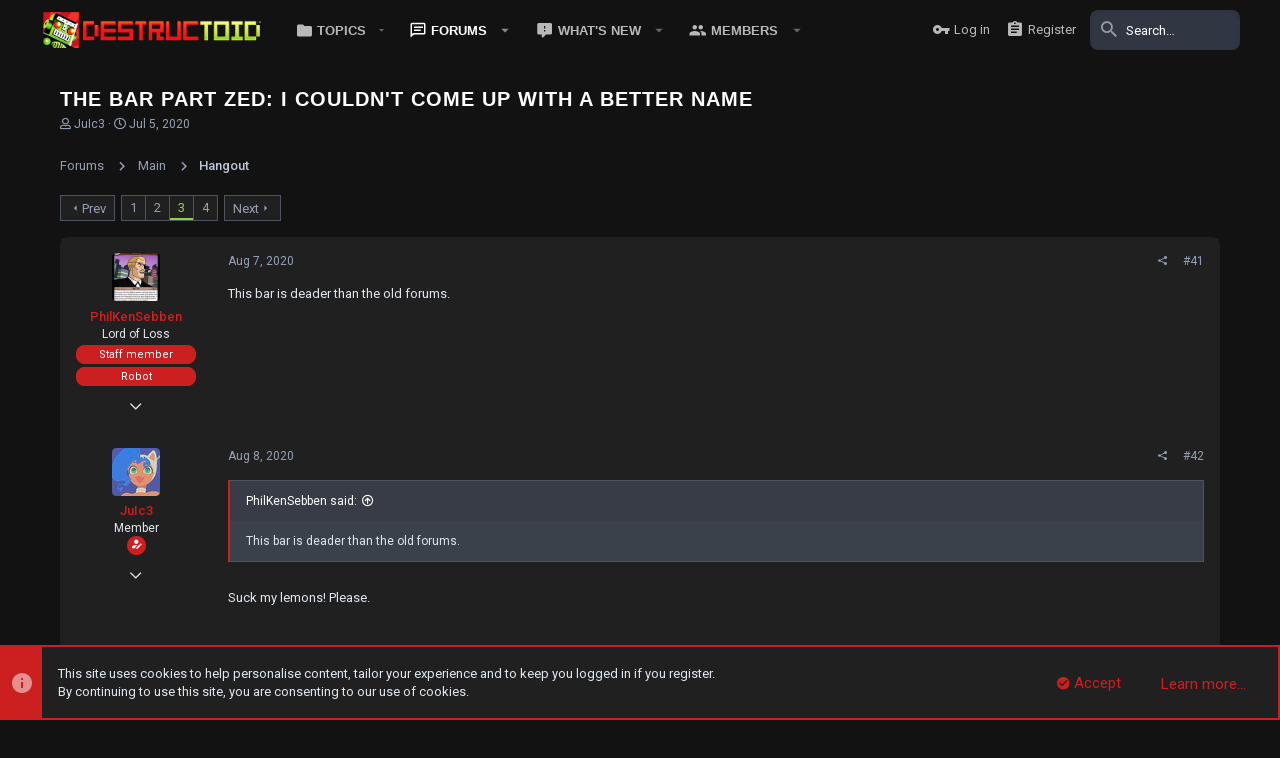

--- FILE ---
content_type: text/html; charset=utf-8
request_url: https://forums.destructoid.com/threads/the-bar-part-zed-i-couldnt-come-up-with-a-better-name.225/page-3
body_size: 23097
content:
<!DOCTYPE html>









	
	





	
	


















	



















	











	































	



























	






	




































<html id="XF" lang="en-US" dir="LTR"
	  style="font-size: 62.5%;"
	  data-app="public"
	  data-template="thread_view"
	  data-container-key="node-3"
	  data-content-key="thread-225"
	  data-logged-in="false"
	  data-cookie-prefix="xf_"
	  data-csrf="1768769176,a7abe5dd29d757dee28b52c5211436f6"
	  class="has-no-js template-thread_view  uix_page--fixed  uix_hasCrumbs uix_hasPageAction"
	   data-run-jobs="">
	<head>
		<meta charset="utf-8" />
		<meta http-equiv="X-UA-Compatible" content="IE=Edge" />
		<meta name="viewport" content="width=device-width, initial-scale=1, viewport-fit=cover">

		

		<title>The Bar Part Zed: I Couldn&#039;t Come Up with a Better Name | Destructoid Forums</title>

		
			
		<meta name="description" content="This bar is deader than the old forums." />
		<meta property="og:description" content="This bar is deader than the old forums." />
		<meta property="twitter:description" content="This bar is deader than the old forums." />
	
		
			<meta property="og:url" content="https://forums.destructoid.com/threads/the-bar-part-zed-i-couldnt-come-up-with-a-better-name.225/" />
		
			<link rel="canonical" href="https://forums.destructoid.com/threads/the-bar-part-zed-i-couldnt-come-up-with-a-better-name.225/page-3" />
		
			<link rel="prev" href="/threads/the-bar-part-zed-i-couldnt-come-up-with-a-better-name.225/page-2" />
		
			<link rel="next" href="/threads/the-bar-part-zed-i-couldnt-come-up-with-a-better-name.225/page-4" />
		

		
			
	
	
	<meta property="og:site_name" content="Destructoid Forums" />


		
		
			
	
	
	<meta property="og:type" content="website" />


		
		
			
	
	
	
		<meta property="og:title" content="The Bar Part Zed: I Couldn&#039;t Come Up with a Better Name" />
		<meta property="twitter:title" content="The Bar Part Zed: I Couldn&#039;t Come Up with a Better Name" />
	


		
		
		
		

		
			<meta name="theme-color" content="#cc1f1f" />
			<meta name="msapplication-TileColor" content="#cc1f1f">
		

		
	

	


	<link rel="preload" href="/styles/fonts/fa/fa-regular-400.woff2?_v=5.15.1" as="font" type="font/woff2" crossorigin="anonymous" />


	<link rel="preload" href="/styles/fonts/fa/fa-solid-900.woff2?_v=5.15.1" as="font" type="font/woff2" crossorigin="anonymous" />


<link rel="preload" href="/styles/fonts/fa/fa-brands-400.woff2?_v=5.15.1" as="font" type="font/woff2" crossorigin="anonymous" />

	
		
	

	<link rel="stylesheet" href="/css.php?css=public%3Anormalize.css%2Cpublic%3Afa.css%2Cpublic%3Acore.less%2Cpublic%3Aapp.less&amp;s=7&amp;l=1&amp;d=1646526131&amp;k=9fdb2c9e1f5631baf55b8ddf679ce0772e81263a" />

	
		
			<link rel="stylesheet" href="/styles/uix_pro/fonts/icons/material-icons/css/materialdesignicons.min.css" />	
		
	
	
	<link rel="stylesheet" href="/css.php?css=public%3Aattachments.less%2Cpublic%3Abb_code.less%2Cpublic%3Alightbox.less%2Cpublic%3Amessage.less%2Cpublic%3Anotices.less%2Cpublic%3Ashare_controls.less%2Cpublic%3Ath_covers.less%2Cpublic%3Ath_uix_staffPost.less%2Cpublic%3Ath_uix_threadStarterPost.less%2Cpublic%3Auix_socialMedia.less%2Cpublic%3Aextra.less&amp;s=7&amp;l=1&amp;d=1646526131&amp;k=5143297742bdcd383637aaca5a0aedb8475408be" />

	
		<link href='//fonts.googleapis.com/css?family=Roboto:300,400,500,600,700' rel='stylesheet' type='text/css'>
	
	
		<script src="/js/xf/preamble.min.js?_v=2ae1aa1d"></script>
	
	
	<meta name="apple-mobile-web-app-capable" content="yes">


		
			<link rel="icon" type="image/png" href="https://forums.destructoid.com/favicon.png" sizes="32x32" />
		
		
		
	<script async src="https://www.googletagmanager.com/gtag/js?id=UA-550649-1"></script>
	<script>
		window.dataLayer = window.dataLayer || [];
		function gtag(){dataLayer.push(arguments);}
		gtag('js', new Date());
		gtag('config', 'UA-550649-1', {
			// 
			
				'cookie_domain': '.destructoid.com',
			
			
				'anonymize_ip': true,
			
		});
	</script>


		

		

	</head>

	<body data-template="thread_view">
		<style>
	.uix_headerContainer .p-navSticky.is-sticky {
		top: 0 !important;
	}

	

	
	

	
	
	
		
	

	

	
		
	

		
		
		.uix_mainTabBar {top: 0px !important;}
		.uix_stickyBodyElement:not(.offCanvasMenu) {
			top: 20px !important;
			min-height: calc(100vh - 20px) !important;
		}
		.uix_sidebarInner .uix_sidebar--scroller {margin-top: 20px;}
		.uix_sidebarInner {margin-top: -20px;}
		.p-body-sideNavInner .uix_sidebar--scroller {margin-top: 20px;}
		.p-body-sideNavInner {margin-top: -20px;}
		.uix_stickyCategoryStrips {top: 20px !important;}
		#XF .u-anchorTarget {
			height: 20px;
			margin-top: -20px;
		}
	
		

		
			@media (max-width: $uix_sidebarBreakpoint) {
		
				.p-sectionLinks {display: none;}

				

				.uix_mainTabBar {top: 0px !important;}
				.uix_stickyBodyElement:not(.offCanvasMenu) {
					top: 20px !important;
					min-height: calc(100vh - 20px) !important;
				}
				.uix_sidebarInner .uix_sidebar--scroller {margin-top: 20px;}
				.uix_sidebarInner {margin-top: -20px;}
				.p-body-sideNavInner .uix_sidebar--scroller {margin-top: 20px;}
				.p-body-sideNavInner {margin-top: -20px;}
				.uix_stickyCategoryStrips {top: 20px !important;}
				#XF .u-anchorTarget {
					height: 20px;
					margin-top: -20px;
				}

				
		
			}
		
	

	.uix_sidebarNav .uix_sidebar--scroller {max-height: calc(100vh - 20px);}
	
	
</style>




		<div id="jumpToTop"></div>

		

		<div class="uix_pageWrapper--fixed">
			<div class="p-pageWrapper" id="top">

				<div class="uix_headerContainer">
					<div class="uix_headerContainer--stickyFix"></div>
					
	
	



					

					

					
						
						
							<header class="p-header" id="header">
								<div class="p-header-inner">
									
						
							<div class="p-header-content">
								
									
										
	
	<div class="p-header-logo p-header-logo--image">
		<a class="uix_logo" href="https://www.destructoid.com">
			
				<img src="/assets/img/destructoidlogo.png"
					 alt="Destructoid Forums"
					 srcset="/assets/img/destructoidlogo.png 2x" />
				
		</a>
		
	</div>


									

									
								
							</div>
						
					
								</div>
							</header>
						
					
					

					
					
					

					
						
						<nav class="p-nav">
							<div class="p-nav-inner">
								
									
									
										
										
									<a class="p-nav-menuTrigger  badgeContainer" data-badge="0" data-xf-click="off-canvas" data-menu=".js-headerOffCanvasMenu" role="button" tabindex="0">
										<i aria-hidden="true"></i>
										<span class="p-nav-menuText">Menu</span>
									</a>
									
								

								
	
	<div class="p-header-logo p-header-logo--image">
		<a class="uix_logo" href="https://www.destructoid.com">
			
				<img src="/assets/img/destructoidlogo.png"
					 alt="Destructoid Forums"
					 srcset="/assets/img/destructoidlogo.png 2x" />
				
		</a>
		
	</div>



								
									
										<div class="p-nav-scroller hScroller" data-xf-init="h-scroller" data-auto-scroll=".p-navEl.is-selected">
											<div class="hScroller-scroll">
												<ul class="p-nav-list js-offCanvasNavSource">
													
														<li>
															
	<div class="p-navEl u-ripple " data-has-children="true">
		
			
				<a data-xf-key="1"
				   class="p-navEl-linkHolder"
				   data-menu-pos-ref="< .p-navEl"
				   data-xf-click="menu"
				   role="button"
				   tabindex="0"
				   aria-expanded="false"
				   aria-haspopup="true">
					
	
	<span 
			class="p-navEl-link p-navEl-link--menuTrigger "
			
			
			data-nav-id="Topics"><span>Topics</span></span>

				</a>
				
			
				
					<div class="menu menu--structural" data-menu="menu" aria-hidden="true">
						<div class="menu-content">
							
								
	
	
	<a href="https://www.destructoid.com/products-index.phtml?filt=reviews&amp;date_s=desc&amp;category="
			class="menu-linkRow u-indentDepth0 js-offCanvasCopy "
			
			
			data-nav-id="wpreviews"><span>Reviews</span></a>

	

							
								
	
	
	<a href="https://www.destructoid.com/popular-posts.phtml"
			class="menu-linkRow u-indentDepth0 js-offCanvasCopy "
			
			
			data-nav-id="wppopular"><span>Popular</span></a>

	

							
								
	
	
	<a href="https://www.destructoid.com/?t=video"
			class="menu-linkRow u-indentDepth0 js-offCanvasCopy "
			
			
			data-nav-id="wpvideos"><span>Videos</span></a>

	

							
						</div>
					</div>
				
			
			
			
		
			
	
</div>

														</li>
													
														<li>
															
	<div class="p-navEl u-ripple is-selected" data-has-children="true">
		
			
				
	
	<a href="/"
			class="p-navEl-link p-navEl-link--splitMenu "
			
			
			data-nav-id="forums"><span>Forums</span></a>

				
					<a data-xf-key="2"
					   data-xf-click="menu"
					   data-menu-pos-ref="< .p-navEl"
					   class="p-navEl-splitTrigger"
					   role="button"
					   tabindex="0"
					   aria-label="Toggle expanded"
					   aria-expanded="false"
					   aria-haspopup="true">
					</a>
				
				
			
				
					<div class="menu menu--structural" data-menu="menu" aria-hidden="true">
						<div class="menu-content">
							
								
	
	
	<a href="/whats-new/posts/"
			class="menu-linkRow u-indentDepth0 js-offCanvasCopy "
			
			
			data-nav-id="newPosts"><span>New posts</span></a>

	

							
								
	
	
	<a href="/threads/latest"
			class="menu-linkRow u-indentDepth0 js-offCanvasCopy "
			
			
			data-nav-id="thfilters_all_threads"><span>All threads</span></a>

	
		
			
	
	
	<a href="/threads/latest"
			class="menu-linkRow u-indentDepth1 js-offCanvasCopy "
			
			
			data-nav-id="thfilters_latest_threads"><span>Latest threads</span></a>

	

		
			
	
	
	<a href="/threads/newest"
			class="menu-linkRow u-indentDepth1 js-offCanvasCopy "
			
			
			data-nav-id="thfilters_newest_threads"><span>New posts</span></a>

	

		
			
	
	
	<a href="/threads/trending"
			class="menu-linkRow u-indentDepth1 js-offCanvasCopy "
			
			
			data-nav-id="thfilters_trending_threads"><span>Trending threads</span></a>

	

		
		
			<hr class="menu-separator" />
		
	

							
								
	
	
	<a href="/trending/"
			class="menu-linkRow u-indentDepth0 js-offCanvasCopy "
			
			
			data-nav-id="thtrending"><span>Trending</span></a>

	

							
								
	
	
	<a href="/search/?type=post"
			class="menu-linkRow u-indentDepth0 js-offCanvasCopy "
			
			
			data-nav-id="searchForums"><span>Search forums</span></a>

	

							
						</div>
					</div>
				
			
			
			
		
			
	
</div>

														</li>
													
														<li>
															
	<div class="p-navEl u-ripple " data-has-children="true">
		
			
				
	
	<a href="/whats-new/"
			class="p-navEl-link p-navEl-link--splitMenu "
			
			
			data-nav-id="whatsNew"><span>What's new</span></a>

				
					<a data-xf-key="3"
					   data-xf-click="menu"
					   data-menu-pos-ref="< .p-navEl"
					   class="p-navEl-splitTrigger"
					   role="button"
					   tabindex="0"
					   aria-label="Toggle expanded"
					   aria-expanded="false"
					   aria-haspopup="true">
					</a>
				
				
			
				
					<div class="menu menu--structural" data-menu="menu" aria-hidden="true">
						<div class="menu-content">
							
								
	
	
	<a href="/whats-new/posts/"
			class="menu-linkRow u-indentDepth0 js-offCanvasCopy "
			 rel="nofollow"
			
			data-nav-id="whatsNewPosts"><span>New posts</span></a>

	

							
								
	
	
	<a href="/whats-new/profile-posts/"
			class="menu-linkRow u-indentDepth0 js-offCanvasCopy "
			 rel="nofollow"
			
			data-nav-id="whatsNewProfilePosts"><span>New profile posts</span></a>

	

							
								
	
	
	<a href="/whats-new/latest-activity"
			class="menu-linkRow u-indentDepth0 js-offCanvasCopy "
			 rel="nofollow"
			
			data-nav-id="latestActivity"><span>Latest activity</span></a>

	

							
						</div>
					</div>
				
			
			
			
		
			
	
</div>

														</li>
													
														<li>
															
	<div class="p-navEl u-ripple " data-has-children="true">
		
			
				
	
	<a href="/members/"
			class="p-navEl-link p-navEl-link--splitMenu "
			
			
			data-nav-id="members"><span>Members</span></a>

				
					<a data-xf-key="4"
					   data-xf-click="menu"
					   data-menu-pos-ref="< .p-navEl"
					   class="p-navEl-splitTrigger"
					   role="button"
					   tabindex="0"
					   aria-label="Toggle expanded"
					   aria-expanded="false"
					   aria-haspopup="true">
					</a>
				
				
			
				
					<div class="menu menu--structural" data-menu="menu" aria-hidden="true">
						<div class="menu-content">
							
								
	
	
	<a href="https://www.destructoid.com/blogs/?qp=1"
			class="menu-linkRow u-indentDepth0 js-offCanvasCopy "
			
			
			data-nav-id="Qtoid"><span>Qtoid</span></a>

	

							
								
	
	
	<a href="https://www.destructoid.com/blogs/?qp=1"
			class="menu-linkRow u-indentDepth0 js-offCanvasCopy "
			
			
			data-nav-id="wpcommunityblogs"><span>Community Blogs</span></a>

	

							
								
	
	
	<a href="/online/"
			class="menu-linkRow u-indentDepth0 js-offCanvasCopy "
			
			
			data-nav-id="currentVisitors"><span>Current visitors</span></a>

	

							
								
	
	
	<a href="/whats-new/profile-posts/"
			class="menu-linkRow u-indentDepth0 js-offCanvasCopy "
			 rel="nofollow"
			
			data-nav-id="newProfilePosts"><span>New profile posts</span></a>

	

							
								
	
	
	<a href="/search/?type=profile_post"
			class="menu-linkRow u-indentDepth0 js-offCanvasCopy "
			
			
			data-nav-id="searchProfilePosts"><span>Search profile posts</span></a>

	

							
						</div>
					</div>
				
			
			
			
		
			
	
</div>

														</li>
													
												</ul>
											</div>
										</div>
									

									
										<div class="uix_activeNavTitle">
											<span>
												
													Forums
													
											</span>
										</div>
									
								

								
	


								
									<div class="p-nav-opposite">
										
											
		
			
				
					<div class="p-navgroup p-account p-navgroup--guest">
						
							
								
	
		
		
	
		
			<a href="/login/" class="p-navgroup-link p-navgroup-link--textual p-navgroup-link--logIn" data-xf-click="menu">
				<i></i>
				<span class="p-navgroup-linkText">Log in</span>
			</a>
			<div class="menu menu--structural menu--medium" data-menu="menu" aria-hidden="true" data-href="/login/"></div>
		
	
	
		
			<a href="/register/" class="p-navgroup-link u-ripple p-navgroup-link--textual p-navgroup-link--register" data-xf-click="overlay" data-follow-redirects="on">
				<i></i>
				<span class="p-navgroup-linkText">Register</span>
			</a>
		
	

	

							
						
					</div>
				
				
					<div class="p-navgroup p-discovery">
						
							
	
		
	

							
	
		
		
			<div class="uix_searchBar">
				<div class="uix_searchBarInner">
					<form action="/search/search" method="post" class="uix_searchForm" data-xf-init="quick-search">
						<a class="uix_search--close">
							<i class="fa--xf far fa-window-close uix_icon uix_icon--close" aria-hidden="true"></i>
						</a>
						<input type="text" class="input js-uix_syncValue uix_searchInput uix_searchDropdown__trigger" autocomplete="off" data-uixsync="search" name="keywords" placeholder="Search…" aria-label="Search" data-menu-autofocus="true" />
						<a href="/search/"
						   class="uix_search--settings u-ripple"
						   data-xf-key="/"
						   aria-label="Search"
						   aria-expanded="false"
						   aria-haspopup="true"
						   title="Search">
							<i class="fa--xf far fa-cog uix_icon uix_icon--settings" aria-hidden="true"></i>
						</a>
						<span class=" uix_searchIcon">
							<i class="fa--xf far fa-search uix_icon uix_icon--search" aria-hidden="true"></i>
						</span>
						<input type="hidden" name="_xfToken" value="1768769176,a7abe5dd29d757dee28b52c5211436f6" />
					</form>
				</div>

				
					<a class="uix_searchIconTrigger p-navgroup-link p-navgroup-link--iconic p-navgroup-link--search u-ripple"
					   aria-label="Search"
					   aria-expanded="false"
					   aria-haspopup="true"
					   title="Search">
						<i aria-hidden="true"></i>
					</a>
				

				
					<a href="/search/"
					   class="p-navgroup-link p-navgroup-link--iconic p-navgroup-link--search u-ripple js-uix_minimalSearch__target"
					   data-xf-click="menu"
					   aria-label="Search"
					   aria-expanded="false"
					   aria-haspopup="true"
					   title="Search">
						<i aria-hidden="true"></i>
					</a>
				

				<div class="menu menu--structural menu--wide" data-menu="menu" aria-hidden="true">
					<form action="/search/search" method="post"
						  class="menu-content"
						  data-xf-init="quick-search">
						<h3 class="menu-header">Search</h3>
						
						<div class="menu-row">
							
								<div class="inputGroup inputGroup--joined">
									<input type="text" class="input js-uix_syncValue" name="keywords" data-uixsync="search" placeholder="Search…" aria-label="Search" data-menu-autofocus="true" />
									
			<select name="constraints" class="js-quickSearch-constraint input" aria-label="Search within">
				<option value="">Everywhere</option>
<option value="{&quot;search_type&quot;:&quot;post&quot;}">Threads</option>
<option value="{&quot;search_type&quot;:&quot;post&quot;,&quot;c&quot;:{&quot;nodes&quot;:[3],&quot;child_nodes&quot;:1}}">This forum</option>
<option value="{&quot;search_type&quot;:&quot;post&quot;,&quot;c&quot;:{&quot;thread&quot;:225}}">This thread</option>

			</select>
		
								</div>
								
						</div>

						
						<div class="menu-row">
							<label class="iconic"><input type="checkbox"  name="c[title_only]" value="1" /><i aria-hidden="true"></i><span class="iconic-label">Search titles only</span></label>

						</div>
						
						<div class="menu-row">
							<div class="inputGroup">
								<span class="inputGroup-text" id="ctrl_search_menu_by_member">By:</span>
								<input type="text" class="input" name="c[users]" data-xf-init="auto-complete" placeholder="Member" aria-labelledby="ctrl_search_menu_by_member" />
							</div>
						</div>
						<div class="menu-footer">
							<span class="menu-footer-controls">
								<button type="submit" class="button--primary button button--icon button--icon--search"><span class="button-text">Search</span></button>
								<a href="/search/" class="button"><span class="button-text">Advanced search…</span></a>
							</span>
						</div>

						<input type="hidden" name="_xfToken" value="1768769176,a7abe5dd29d757dee28b52c5211436f6" />
					</form>
				</div>


				<div class="menu menu--structural menu--wide uix_searchDropdown__menu" aria-hidden="true">
					<form action="/search/search" method="post"
						  class="menu-content"
						  data-xf-init="quick-search">
						
						
							<div class="menu-row">

								<div class="inputGroup">
									<input name="keywords"
										   class="js-uix_syncValue"
										   data-uixsync="search"
										   placeholder="Search…"
										   aria-label="Search"
										   type="hidden" />
									
			<select name="constraints" class="js-quickSearch-constraint input" aria-label="Search within">
				<option value="">Everywhere</option>
<option value="{&quot;search_type&quot;:&quot;post&quot;}">Threads</option>
<option value="{&quot;search_type&quot;:&quot;post&quot;,&quot;c&quot;:{&quot;nodes&quot;:[3],&quot;child_nodes&quot;:1}}">This forum</option>
<option value="{&quot;search_type&quot;:&quot;post&quot;,&quot;c&quot;:{&quot;thread&quot;:225}}">This thread</option>

			</select>
		
								</div>
							</div>
							

						
						<div class="menu-row">
							<label class="iconic"><input type="checkbox"  name="c[title_only]" value="1" /><i aria-hidden="true"></i><span class="iconic-label">Search titles only</span></label>

						</div>
						
						<div class="menu-row">
							<div class="inputGroup">
								<span class="inputGroup-text">By:</span>
								<input class="input" name="c[users]" data-xf-init="auto-complete" placeholder="Member" />
							</div>
						</div>
						<div class="menu-footer">
							<span class="menu-footer-controls">
								<button type="submit" class="button--primary button button--icon button--icon--search"><span class="button-text">Search</span></button>
								<a href="/search/" class="button" rel="nofollow"><span class="button-text">Advanced…</span></a>
							</span>
						</div>

						<input type="hidden" name="_xfToken" value="1768769176,a7abe5dd29d757dee28b52c5211436f6" />
					</form>
				</div>
			</div>
		
	
	

						
					</div>
				
				
	

			
		
	
											
	
		
	

	

										
									</div>
								
							</div>
							
						</nav>
					
						
		
			<div class="p-sectionLinks p-sectionLinks--empty"></div>
		
	
					

					

					
	

					
	

					
	
		
	

	

					
	

					
				</div>

				
				<div class="offCanvasMenu offCanvasMenu--nav js-headerOffCanvasMenu" data-menu="menu" aria-hidden="true" data-ocm-builder="navigation">
					<div class="offCanvasMenu-backdrop" data-menu-close="true"></div>
					<div class="offCanvasMenu-content">
						
						<div class="sidePanel sidePanel--nav sidePanel--visitor">
	<div class="sidePanel__tabPanels">
		
		<div data-content="navigation" class="is-active sidePanel__tabPanel js-navigationTabPanel">
			
							<div class="offCanvasMenu-header">
								Menu
								<a class="offCanvasMenu-closer" data-menu-close="true" role="button" tabindex="0" aria-label="Close"></a>
							</div>
							
							<div class="js-offCanvasNavTarget"></div>
							
							
						
		</div>
		
		
		
	</div>
</div>

						
					</div>
				</div>

				

				
	


				<div class="p-body">

					

					<div class="p-body-inner ">
						
						<!--XF:EXTRA_OUTPUT-->

		



						
	
		
	
		

		
	

	


						
	
		
	
		
			

			<div class="p-body-header "
style=" ">
			

				<div class="pageContent">
					
						
							<div class="uix_headerInner">
								
			
									
										<div class="p-title ">
											
												
													<h1 class="p-title-value">The Bar Part Zed: I Couldn&#039;t Come Up with a Better Name</h1>
												
											
										</div>
									

									
										<div class="p-description">
	<ul class="listInline listInline--bullet">
		<li>
			<i class="fa--xf far fa-user" aria-hidden="true" title="Thread starter"></i>
			<span class="u-srOnly">Thread starter</span>

			<a href="/members/juic3.438/" class="username  u-concealed" dir="auto" itemprop="name" data-user-id="438" data-xf-init="member-tooltip">JuIc3</a>
		</li>
		<li>
			<i class="fa--xf far fa-clock" aria-hidden="true" title="Start date"></i>
			<span class="u-srOnly">Start date</span>

			<a href="/threads/the-bar-part-zed-i-couldnt-come-up-with-a-better-name.225/" class="u-concealed"><time  class="u-dt" dir="auto" datetime="2020-07-05T15:57:07-0400" data-time="1593979027" data-date-string="Jul 5, 2020" data-time-string="3:57 PM" title="Jul 5, 2020 at 3:57 PM">Jul 5, 2020</time></a>
		</li>
		
	</ul>
</div>
									
								
			
							</div>
						
						
					
				</div>
			</div>
		
	

	


						
	


						
	
		
	  


	
	
		<div class="breadcrumb block ">
			<div class="pageContent">
				
					
						
							<ul class="p-breadcrumbs "
								itemscope itemtype="https://schema.org/BreadcrumbList">
								
									
		

		
		

		
			
			
	<li itemprop="itemListElement" itemscope itemtype="https://schema.org/ListItem">
		<a href="/" itemprop="item">
			
				<span itemprop="name">Forums</span>
			
		</a>
		<meta itemprop="position" content="1" />
	</li>

		
		
			
			
	<li itemprop="itemListElement" itemscope itemtype="https://schema.org/ListItem">
		<a href="/#main.1" itemprop="item">
			
				<span itemprop="name">Main</span>
			
		</a>
		<meta itemprop="position" content="2" />
	</li>

		
			
			
	<li itemprop="itemListElement" itemscope itemtype="https://schema.org/ListItem">
		<a href="/forums/hangout.3/" itemprop="item">
			
				<span itemprop="name">Hangout</span>
			
		</a>
		<meta itemprop="position" content="3" />
	</li>

		
	
								
							</ul>
						
					
				
			</div>
		</div>
	

	  



	


						
	


						
	<noscript><div class="blockMessage blockMessage--important blockMessage--iconic u-noJsOnly">JavaScript is disabled. For a better experience, please enable JavaScript in your browser before proceeding.</div></noscript>

						
	<div class="blockMessage blockMessage--important blockMessage--iconic js-browserWarning" style="display: none">You are using an out of date browser. It  may not display this or other websites correctly.<br />You should upgrade or use an <a href="https://www.google.com/chrome/" target="_blank" rel="noopener">alternative browser</a>.</div>


						<div uix_component="MainContainer" class="uix_contentWrapper">

							
	


							
							
	

							
	

							
	

							
	


							<div class="p-body-main  ">

								

								
	

								<div uix_component="MainContent" class="p-body-content">
									<!-- ABOVE MAIN CONTENT -->
									
	

									
	

									
	

									
	

									
	

									<div class="p-body-pageContent">
										
	

										
	

										
	

										
	

										
	

										













    

	
	
	
		
	
	
	


	
	
	
		
	
	
	


	
	
		
	
	
	


	
	













	

	
		
	







	
		
		

		
			<script class="js-extraPhrases" type="application/json">
			{
				"lightbox_close": "Close",
				"lightbox_next": "Next",
				"lightbox_previous": "Previous",
				"lightbox_error": "The requested content cannot be loaded. Please try again later.",
				"lightbox_start_slideshow": "Start slideshow",
				"lightbox_stop_slideshow": "Stop slideshow",
				"lightbox_full_screen": "Full screen",
				"lightbox_thumbnails": "Thumbnails",
				"lightbox_download": "Download",
				"lightbox_share": "Share",
				"lightbox_zoom": "Zoom",
				"lightbox_new_window": "New window",
				"lightbox_toggle_sidebar": "Toggle sidebar"
			}
			</script>
		
		
	






<div class="block block--messages" data-xf-init="" data-type="post" data-href="/inline-mod/">

	

	


	


	<div class="block-outer"><div class="block-outer-main"><nav class="pageNavWrapper pageNavWrapper--mixed ">



<div class="pageNav  ">
	
		<a href="/threads/the-bar-part-zed-i-couldnt-come-up-with-a-better-name.225/page-2" class="pageNav-jump pageNav-jump--prev">Prev</a>
	

	<ul class="pageNav-main">
		

	
		<li class="pageNav-page "><a href="/threads/the-bar-part-zed-i-couldnt-come-up-with-a-better-name.225/">1</a></li>
	


		

		
			

	
		<li class="pageNav-page pageNav-page--earlier"><a href="/threads/the-bar-part-zed-i-couldnt-come-up-with-a-better-name.225/page-2">2</a></li>
	

		
			

	
		<li class="pageNav-page pageNav-page--current "><a href="/threads/the-bar-part-zed-i-couldnt-come-up-with-a-better-name.225/page-3">3</a></li>
	

		

		

		

	
		<li class="pageNav-page "><a href="/threads/the-bar-part-zed-i-couldnt-come-up-with-a-better-name.225/page-4">4</a></li>
	

	</ul>

	
		<a href="/threads/the-bar-part-zed-i-couldnt-come-up-with-a-better-name.225/page-4" class="pageNav-jump pageNav-jump--next">Next</a>
	
</div>

<div class="pageNavSimple">
	
		<a href="/threads/the-bar-part-zed-i-couldnt-come-up-with-a-better-name.225/"
			class="pageNavSimple-el pageNavSimple-el--first"
			data-xf-init="tooltip" title="First">
			<i aria-hidden="true"></i> <span class="u-srOnly">First</span>
		</a>
		<a href="/threads/the-bar-part-zed-i-couldnt-come-up-with-a-better-name.225/page-2" class="pageNavSimple-el pageNavSimple-el--prev">
			<i aria-hidden="true"></i> Prev
		</a>
	

	<a class="pageNavSimple-el pageNavSimple-el--current"
		data-xf-init="tooltip" title="Go to page"
		data-xf-click="menu" role="button" tabindex="0" aria-expanded="false" aria-haspopup="true">
		3 of 4
	</a>
	

	<div class="menu menu--pageJump" data-menu="menu" aria-hidden="true">
		<div class="menu-content">
			<h4 class="menu-header">Go to page</h4>
			<div class="menu-row" data-xf-init="page-jump" data-page-url="/threads/the-bar-part-zed-i-couldnt-come-up-with-a-better-name.225/page-%page%">
				<div class="inputGroup inputGroup--numbers">
					<div class="inputGroup inputGroup--numbers inputNumber" data-xf-init="number-box"><input type="number" pattern="\d*" class="input input--number js-numberBoxTextInput input input--numberNarrow js-pageJumpPage" value="3"  min="1" max="4" step="1" required="required" data-menu-autofocus="true" /></div>
					<span class="inputGroup-text"><button type="button" class="js-pageJumpGo button"><span class="button-text">Go</span></button></span>
				</div>
			</div>
		</div>
	</div>


	
		<a href="/threads/the-bar-part-zed-i-couldnt-come-up-with-a-better-name.225/page-4" class="pageNavSimple-el pageNavSimple-el--next">
			Next <i aria-hidden="true"></i>
		</a>
		<a href="/threads/the-bar-part-zed-i-couldnt-come-up-with-a-better-name.225/page-4"
			class="pageNavSimple-el pageNavSimple-el--last"
			data-xf-init="tooltip" title="Last">
			<i aria-hidden="true"></i> <span class="u-srOnly">Last</span>
		</a>
	
</div>

</nav>



</div></div>

	<div class="block-outer js-threadStatusField"></div>

	<div class="block-container lbContainer"
		data-xf-init="lightbox select-to-quote"
		data-message-selector=".js-post .message-inner"
		data-lb-id="thread-225"
		data-lb-universal="0">

		<div class="block-body js-replyNewMessageContainer">
			
	
				
					
	

	

	


	
	<article class="message     thpostcomments_message--expanded   message-staffPost  message--post  js-post js-inlineModContainer   "
			 data-author="PhilKenSebben"
			 data-content="post-4517"
			 id="js-post-4517">

		
<span class="u-anchorTarget" id="post-4517"></span>

		<div class="message-inner">
			<div class="message-cell message-cell--user">
				

	<section itemscope itemtype="https://schema.org/Person" class="message-user ">
		<div class="message-avatar ">
			<div class="message-avatar-wrapper">
				
					<a href="/members/philkensebben.11/" class="avatar avatar--s" data-user-id="11" data-xf-init="member-tooltip">
			<img src="https://eg-forums-destructoid-data.nyc3.digitaloceanspaces.com/data/avatars/s/0/11.jpg?1586939414" srcset="https://eg-forums-destructoid-data.nyc3.digitaloceanspaces.com/data/avatars/m/0/11.jpg?1586939414 2x" alt="PhilKenSebben" class="avatar-u11-s" width="48" height="48" loading="lazy" itemprop="image" /> 
		</a>
				
				
			</div>
		</div>
		<div class="uix_messagePostBitWrapper">
			<div class="message-userDetails">
				<h4 class="message-name"><a href="/members/philkensebben.11/" class="username " dir="auto" itemprop="name" data-user-id="11" data-xf-init="member-tooltip" itemprop="name"><span class="username--staff username--moderator">PhilKenSebben</span></a></h4>
				<h5 class="userTitle message-userTitle" dir="auto" itemprop="jobTitle">Lord of Loss</h5>
				
				
				<div class="userBanner userBanner--staff message-userBanner" dir="auto" itemprop="jobTitle"><span class="userBanner-before"></span><strong>Staff member</strong><span class="userBanner-after"></span></div>
<div class="userBanner userBanner userBanner--primary message-userBanner" itemprop="jobTitle"><span class="userBanner-before"></span><strong>Robot</strong><span class="userBanner-after"></span></div>
				
			</div>
			
			
				
				
					
						<div class="thThreads__message-userExtras">
					
							<div class="message-userExtras">
								
									
										<dl class="pairs pairs--justified">
											
												<dt>
													<span data-xf-init="tooltip" title="Joined">
														<i class="fa--xf far fa-user uix_icon uix_icon--user" aria-hidden="true"></i>
													</span>
												</dt>
											
											<dd>Apr 15, 2020</dd>
										</dl>
									
									
										<dl class="pairs pairs--justified">
											
												<dt>
													<span data-xf-init="tooltip" title="Messages">
														<i class="fa--xf far fa-comments uix_icon uix_icon--messages" aria-hidden="true"></i>
													</span>
												</dt>
											
											<dd>143</dd>
										</dl>
									
									
										
											<dl class="pairs pairs--justified">
												
													<dt>
														<span data-xf-init="tooltip" title="Likes">
															<i class="fa--xf far fa-thumbs-up uix_icon uix_icon--like" aria-hidden="true"></i>
														</span>
													</dt>
												
												<dd>214</dd>
											</dl>
										
									
									
										<dl class="pairs pairs--justified">
											
												<dt>
													<span data-xf-init="tooltip" title="Points">
														<i class="fa--xf far fa-trophy uix_icon uix_icon--trophy" aria-hidden="true"></i>
													</span>
												</dt>
											
											<dd>43</dd>
										</dl>
									
									
									
										<dl class="pairs pairs--justified">
											
												<dt>
													<span data-xf-init="tooltip" title="Location">
														<i class="fa--xf far fa-map-marker uix_icon uix_icon--location" aria-hidden="true"></i>
													</span>
												</dt>
											
											<dd data-xf-init="tooltip" title="Cali">
												
													<a href="/misc/location-info?location=Cali" rel="nofollow noreferrer" target="_blank" class="u-concealed">Cali</a>
												
											</dd>
										</dl>
									
									
									
										

	

										
											

	

										
									
								
							</div>
						
							</div>
							<div class="thThreads__userExtra--toggle">
								<span class="thThreads__userExtra--trigger" data-xf-click="ththreads-userextra-trigger"></span>
							</div>
						
				
			
		</div>
		<span class="message-userArrow"></span>
	</section>

			</div>
			<div class="message-cell message-cell--main">
				<div class="message-main uix_messageContent js-quickEditTarget">

					<header class="message-attribution message-attribution--split">
						<div class="message-attribution-main">
							<a href="/threads/the-bar-part-zed-i-couldnt-come-up-with-a-better-name.225/post-4517" class="u-concealed"
							   rel="nofollow">
								<time  class="u-dt" dir="auto" datetime="2020-08-07T18:53:59-0400" data-time="1596840839" data-date-string="Aug 7, 2020" data-time-string="6:53 PM" title="Aug 7, 2020 at 6:53 PM">Aug 7, 2020</time>
							</a>
						</div>

						<ul class="message-attribution-opposite message-attribution-opposite--list">	                       

							
							<li>
								<a href="/threads/the-bar-part-zed-i-couldnt-come-up-with-a-better-name.225/post-4517"
								   data-xf-init="share-tooltip" data-href="/posts/4517/share"
								   rel="nofollow">
									<i class="fa--xf far fa-share-alt uix_icon uix_icon--share" aria-hidden="true"></i>
								</a>
							</li>
							
							
								<li>
									<a href="/threads/the-bar-part-zed-i-couldnt-come-up-with-a-better-name.225/post-4517" rel="nofollow">
										#41
									</a>
								</li>
							
						</ul>
					</header>


					<div class="message-content js-messageContent">

						
						
						

						<div class="message-userContent lbContainer js-lbContainer "
							 data-lb-id="post-4517"
							 data-lb-caption-desc="PhilKenSebben &middot; Aug 7, 2020 at 6:53 PM">

							

							<article class="message-body js-selectToQuote">
								
								
								
								<div class="bbWrapper">This bar is deader than the old forums.</div>
								
								
								<div class="js-selectToQuoteEnd">&nbsp;</div>
								
							</article>

							

							
						</div>

						


						
	

					</div>

					<div id="js-reactionsList-4517" class="reactionsBar js-reactionsList ">
						
					</div>

					<footer class="message-footer">
						

						<div class="js-historyTarget message-historyTarget toggleTarget" data-href="trigger-href"></div>
					</footer>
				</div>
			</div>
			
		</div>
	

	
		
		

</article>

	

	

				
			
	
				
					
	

	


	

	
	<article class="message     thpostcomments_message--expanded    message-threadStarterPost message--post  js-post js-inlineModContainer   "
			 data-author="JuIc3"
			 data-content="post-4531"
			 id="js-post-4531">

		
<span class="u-anchorTarget" id="post-4531"></span>

		<div class="message-inner">
			<div class="message-cell message-cell--user">
				

	<section itemscope itemtype="https://schema.org/Person" class="message-user ">
		<div class="message-avatar ">
			<div class="message-avatar-wrapper">
				
					<a href="/members/juic3.438/" class="avatar avatar--s" data-user-id="438" data-xf-init="member-tooltip">
			<img src="https://eg-forums-destructoid-data.nyc3.digitaloceanspaces.com/data/avatars/s/0/438.jpg?1616056300" srcset="https://eg-forums-destructoid-data.nyc3.digitaloceanspaces.com/data/avatars/m/0/438.jpg?1616056300 2x" alt="JuIc3" class="avatar-u438-s" width="48" height="48" loading="lazy" itemprop="image" /> 
		</a>
				
				
			</div>
		</div>
		<div class="uix_messagePostBitWrapper">
			<div class="message-userDetails">
				<h4 class="message-name"><a href="/members/juic3.438/" class="username " dir="auto" itemprop="name" data-user-id="438" data-xf-init="member-tooltip" itemprop="name">JuIc3</a></h4>
				<h5 class="userTitle message-userTitle" dir="auto" itemprop="jobTitle">Member</h5>
				
				
					
						<div class="uix_originalPoster__icon" data-xf-init="tooltip" title="Original poster">
							<i class="fa--xf far fa-user-edit mdi mdi-account-edit" aria-hidden="true"></i>
						</div>
					
				
				
				
			</div>
			
			
				
				
					
						<div class="thThreads__message-userExtras">
					
							<div class="message-userExtras">
								
									
										<dl class="pairs pairs--justified">
											
												<dt>
													<span data-xf-init="tooltip" title="Joined">
														<i class="fa--xf far fa-user uix_icon uix_icon--user" aria-hidden="true"></i>
													</span>
												</dt>
											
											<dd>Jul 5, 2020</dd>
										</dl>
									
									
										<dl class="pairs pairs--justified">
											
												<dt>
													<span data-xf-init="tooltip" title="Messages">
														<i class="fa--xf far fa-comments uix_icon uix_icon--messages" aria-hidden="true"></i>
													</span>
												</dt>
											
											<dd>75</dd>
										</dl>
									
									
										
											<dl class="pairs pairs--justified">
												
													<dt>
														<span data-xf-init="tooltip" title="Likes">
															<i class="fa--xf far fa-thumbs-up uix_icon uix_icon--like" aria-hidden="true"></i>
														</span>
													</dt>
												
												<dd>38</dd>
											</dl>
										
									
									
										<dl class="pairs pairs--justified">
											
												<dt>
													<span data-xf-init="tooltip" title="Points">
														<i class="fa--xf far fa-trophy uix_icon uix_icon--trophy" aria-hidden="true"></i>
													</span>
												</dt>
											
											<dd>18</dd>
										</dl>
									
									
									
										<dl class="pairs pairs--justified">
											
												<dt>
													<span data-xf-init="tooltip" title="Location">
														<i class="fa--xf far fa-map-marker uix_icon uix_icon--location" aria-hidden="true"></i>
													</span>
												</dt>
											
											<dd data-xf-init="tooltip" title="Kansas City">
												
													<a href="/misc/location-info?location=Kansas+City" rel="nofollow noreferrer" target="_blank" class="u-concealed">Kansas City</a>
												
											</dd>
										</dl>
									
									
									
										

	

										
											

	

										
									
								
							</div>
						
							</div>
							<div class="thThreads__userExtra--toggle">
								<span class="thThreads__userExtra--trigger" data-xf-click="ththreads-userextra-trigger"></span>
							</div>
						
				
			
		</div>
		<span class="message-userArrow"></span>
	</section>

			</div>
			<div class="message-cell message-cell--main">
				<div class="message-main uix_messageContent js-quickEditTarget">

					<header class="message-attribution message-attribution--split">
						<div class="message-attribution-main">
							<a href="/threads/the-bar-part-zed-i-couldnt-come-up-with-a-better-name.225/post-4531" class="u-concealed"
							   rel="nofollow">
								<time  class="u-dt" dir="auto" datetime="2020-08-08T19:32:04-0400" data-time="1596929524" data-date-string="Aug 8, 2020" data-time-string="7:32 PM" title="Aug 8, 2020 at 7:32 PM">Aug 8, 2020</time>
							</a>
						</div>

						<ul class="message-attribution-opposite message-attribution-opposite--list">	                       

							
							<li>
								<a href="/threads/the-bar-part-zed-i-couldnt-come-up-with-a-better-name.225/post-4531"
								   data-xf-init="share-tooltip" data-href="/posts/4531/share"
								   rel="nofollow">
									<i class="fa--xf far fa-share-alt uix_icon uix_icon--share" aria-hidden="true"></i>
								</a>
							</li>
							
							
								<li>
									<a href="/threads/the-bar-part-zed-i-couldnt-come-up-with-a-better-name.225/post-4531" rel="nofollow">
										#42
									</a>
								</li>
							
						</ul>
					</header>


					<div class="message-content js-messageContent">

						
						
						

						<div class="message-userContent lbContainer js-lbContainer "
							 data-lb-id="post-4531"
							 data-lb-caption-desc="JuIc3 &middot; Aug 8, 2020 at 7:32 PM">

							

							<article class="message-body js-selectToQuote">
								
								
								
								<div class="bbWrapper"><blockquote class="bbCodeBlock bbCodeBlock--expandable bbCodeBlock--quote js-expandWatch">
	
		<div class="bbCodeBlock-title">
			
				<a href="/goto/post?id=4517"
					class="bbCodeBlock-sourceJump"
					data-xf-click="attribution"
					data-content-selector="#post-4517">PhilKenSebben said:</a>
			
		</div>
	
	<div class="bbCodeBlock-content">
		
		<div class="bbCodeBlock-expandContent js-expandContent ">
			This bar is deader than the old forums.
		</div>
		<div class="bbCodeBlock-expandLink js-expandLink"><a>Click to expand...</a></div>
	</div>
</blockquote><br />
Suck my lemons! Please.</div>
								
								
								<div class="js-selectToQuoteEnd">&nbsp;</div>
								
							</article>

							

							
						</div>

						


						
	

					</div>

					<div id="js-reactionsList-4531" class="reactionsBar js-reactionsList ">
						
					</div>

					<footer class="message-footer">
						

						<div class="js-historyTarget message-historyTarget toggleTarget" data-href="trigger-href"></div>
					</footer>
				</div>
			</div>
			
		</div>
	

	
		
		

</article>

	

	

				
			
	
				
					
	

	

	


	
	<article class="message     thpostcomments_message--expanded   message-staffPost  message--post  js-post js-inlineModContainer   "
			 data-author="PhilKenSebben"
			 data-content="post-4539"
			 id="js-post-4539">

		
<span class="u-anchorTarget" id="post-4539"></span>

		<div class="message-inner">
			<div class="message-cell message-cell--user">
				

	<section itemscope itemtype="https://schema.org/Person" class="message-user ">
		<div class="message-avatar ">
			<div class="message-avatar-wrapper">
				
					<a href="/members/philkensebben.11/" class="avatar avatar--s" data-user-id="11" data-xf-init="member-tooltip">
			<img src="https://eg-forums-destructoid-data.nyc3.digitaloceanspaces.com/data/avatars/s/0/11.jpg?1586939414" srcset="https://eg-forums-destructoid-data.nyc3.digitaloceanspaces.com/data/avatars/m/0/11.jpg?1586939414 2x" alt="PhilKenSebben" class="avatar-u11-s" width="48" height="48" loading="lazy" itemprop="image" /> 
		</a>
				
				
			</div>
		</div>
		<div class="uix_messagePostBitWrapper">
			<div class="message-userDetails">
				<h4 class="message-name"><a href="/members/philkensebben.11/" class="username " dir="auto" itemprop="name" data-user-id="11" data-xf-init="member-tooltip" itemprop="name"><span class="username--staff username--moderator">PhilKenSebben</span></a></h4>
				<h5 class="userTitle message-userTitle" dir="auto" itemprop="jobTitle">Lord of Loss</h5>
				
				
				<div class="userBanner userBanner--staff message-userBanner" dir="auto" itemprop="jobTitle"><span class="userBanner-before"></span><strong>Staff member</strong><span class="userBanner-after"></span></div>
<div class="userBanner userBanner userBanner--primary message-userBanner" itemprop="jobTitle"><span class="userBanner-before"></span><strong>Robot</strong><span class="userBanner-after"></span></div>
				
			</div>
			
			
				
				
					
						<div class="thThreads__message-userExtras">
					
							<div class="message-userExtras">
								
									
										<dl class="pairs pairs--justified">
											
												<dt>
													<span data-xf-init="tooltip" title="Joined">
														<i class="fa--xf far fa-user uix_icon uix_icon--user" aria-hidden="true"></i>
													</span>
												</dt>
											
											<dd>Apr 15, 2020</dd>
										</dl>
									
									
										<dl class="pairs pairs--justified">
											
												<dt>
													<span data-xf-init="tooltip" title="Messages">
														<i class="fa--xf far fa-comments uix_icon uix_icon--messages" aria-hidden="true"></i>
													</span>
												</dt>
											
											<dd>143</dd>
										</dl>
									
									
										
											<dl class="pairs pairs--justified">
												
													<dt>
														<span data-xf-init="tooltip" title="Likes">
															<i class="fa--xf far fa-thumbs-up uix_icon uix_icon--like" aria-hidden="true"></i>
														</span>
													</dt>
												
												<dd>214</dd>
											</dl>
										
									
									
										<dl class="pairs pairs--justified">
											
												<dt>
													<span data-xf-init="tooltip" title="Points">
														<i class="fa--xf far fa-trophy uix_icon uix_icon--trophy" aria-hidden="true"></i>
													</span>
												</dt>
											
											<dd>43</dd>
										</dl>
									
									
									
										<dl class="pairs pairs--justified">
											
												<dt>
													<span data-xf-init="tooltip" title="Location">
														<i class="fa--xf far fa-map-marker uix_icon uix_icon--location" aria-hidden="true"></i>
													</span>
												</dt>
											
											<dd data-xf-init="tooltip" title="Cali">
												
													<a href="/misc/location-info?location=Cali" rel="nofollow noreferrer" target="_blank" class="u-concealed">Cali</a>
												
											</dd>
										</dl>
									
									
									
										

	

										
											

	

										
									
								
							</div>
						
							</div>
							<div class="thThreads__userExtra--toggle">
								<span class="thThreads__userExtra--trigger" data-xf-click="ththreads-userextra-trigger"></span>
							</div>
						
				
			
		</div>
		<span class="message-userArrow"></span>
	</section>

			</div>
			<div class="message-cell message-cell--main">
				<div class="message-main uix_messageContent js-quickEditTarget">

					<header class="message-attribution message-attribution--split">
						<div class="message-attribution-main">
							<a href="/threads/the-bar-part-zed-i-couldnt-come-up-with-a-better-name.225/post-4539" class="u-concealed"
							   rel="nofollow">
								<time  class="u-dt" dir="auto" datetime="2020-08-08T21:16:21-0400" data-time="1596935781" data-date-string="Aug 8, 2020" data-time-string="9:16 PM" title="Aug 8, 2020 at 9:16 PM">Aug 8, 2020</time>
							</a>
						</div>

						<ul class="message-attribution-opposite message-attribution-opposite--list">	                       

							
							<li>
								<a href="/threads/the-bar-part-zed-i-couldnt-come-up-with-a-better-name.225/post-4539"
								   data-xf-init="share-tooltip" data-href="/posts/4539/share"
								   rel="nofollow">
									<i class="fa--xf far fa-share-alt uix_icon uix_icon--share" aria-hidden="true"></i>
								</a>
							</li>
							
							
								<li>
									<a href="/threads/the-bar-part-zed-i-couldnt-come-up-with-a-better-name.225/post-4539" rel="nofollow">
										#43
									</a>
								</li>
							
						</ul>
					</header>


					<div class="message-content js-messageContent">

						
						
						

						<div class="message-userContent lbContainer js-lbContainer "
							 data-lb-id="post-4539"
							 data-lb-caption-desc="PhilKenSebben &middot; Aug 8, 2020 at 9:16 PM">

							

							<article class="message-body js-selectToQuote">
								
								
								
								<div class="bbWrapper"><blockquote class="bbCodeBlock bbCodeBlock--expandable bbCodeBlock--quote js-expandWatch">
	
		<div class="bbCodeBlock-title">
			
				<a href="/goto/post?id=4531"
					class="bbCodeBlock-sourceJump"
					data-xf-click="attribution"
					data-content-selector="#post-4531">JuIc3 said:</a>
			
		</div>
	
	<div class="bbCodeBlock-content">
		
		<div class="bbCodeBlock-expandContent js-expandContent ">
			Suck my lemons! Please.
		</div>
		<div class="bbCodeBlock-expandLink js-expandLink"><a>Click to expand...</a></div>
	</div>
</blockquote><br />
No. #StrangerDanger</div>
								
								
								<div class="js-selectToQuoteEnd">&nbsp;</div>
								
							</article>

							

							
						</div>

						


						
	

					</div>

					<div id="js-reactionsList-4539" class="reactionsBar js-reactionsList is-active">
						
	
	
		<ul class="reactionSummary">
		
			<li><span class="reaction reaction--small reaction--1" data-reaction-id="1"><i aria-hidden="true"></i><img src="[data-uri]" class="reaction-sprite js-reaction" alt="Like" title="Like" /></span></li>
		
		</ul>
	


<span class="u-srOnly">Reactions:</span>
<a class="reactionsBar-link" href="/posts/4539/reactions" data-xf-click="overlay" data-cache="false"><bdi>JuIc3</bdi></a>
					</div>

					<footer class="message-footer">
						

						<div class="js-historyTarget message-historyTarget toggleTarget" data-href="trigger-href"></div>
					</footer>
				</div>
			</div>
			
		</div>
	

	
		
		

</article>

	

	

				
			
	
				
					
	

	


	

	
	<article class="message     thpostcomments_message--expanded    message-threadStarterPost message--post  js-post js-inlineModContainer   "
			 data-author="JuIc3"
			 data-content="post-4541"
			 id="js-post-4541">

		
<span class="u-anchorTarget" id="post-4541"></span>

		<div class="message-inner">
			<div class="message-cell message-cell--user">
				

	<section itemscope itemtype="https://schema.org/Person" class="message-user ">
		<div class="message-avatar ">
			<div class="message-avatar-wrapper">
				
					<a href="/members/juic3.438/" class="avatar avatar--s" data-user-id="438" data-xf-init="member-tooltip">
			<img src="https://eg-forums-destructoid-data.nyc3.digitaloceanspaces.com/data/avatars/s/0/438.jpg?1616056300" srcset="https://eg-forums-destructoid-data.nyc3.digitaloceanspaces.com/data/avatars/m/0/438.jpg?1616056300 2x" alt="JuIc3" class="avatar-u438-s" width="48" height="48" loading="lazy" itemprop="image" /> 
		</a>
				
				
			</div>
		</div>
		<div class="uix_messagePostBitWrapper">
			<div class="message-userDetails">
				<h4 class="message-name"><a href="/members/juic3.438/" class="username " dir="auto" itemprop="name" data-user-id="438" data-xf-init="member-tooltip" itemprop="name">JuIc3</a></h4>
				<h5 class="userTitle message-userTitle" dir="auto" itemprop="jobTitle">Member</h5>
				
				
					
						<div class="uix_originalPoster__icon" data-xf-init="tooltip" title="Original poster">
							<i class="fa--xf far fa-user-edit mdi mdi-account-edit" aria-hidden="true"></i>
						</div>
					
				
				
				
			</div>
			
			
				
				
					
						<div class="thThreads__message-userExtras">
					
							<div class="message-userExtras">
								
									
										<dl class="pairs pairs--justified">
											
												<dt>
													<span data-xf-init="tooltip" title="Joined">
														<i class="fa--xf far fa-user uix_icon uix_icon--user" aria-hidden="true"></i>
													</span>
												</dt>
											
											<dd>Jul 5, 2020</dd>
										</dl>
									
									
										<dl class="pairs pairs--justified">
											
												<dt>
													<span data-xf-init="tooltip" title="Messages">
														<i class="fa--xf far fa-comments uix_icon uix_icon--messages" aria-hidden="true"></i>
													</span>
												</dt>
											
											<dd>75</dd>
										</dl>
									
									
										
											<dl class="pairs pairs--justified">
												
													<dt>
														<span data-xf-init="tooltip" title="Likes">
															<i class="fa--xf far fa-thumbs-up uix_icon uix_icon--like" aria-hidden="true"></i>
														</span>
													</dt>
												
												<dd>38</dd>
											</dl>
										
									
									
										<dl class="pairs pairs--justified">
											
												<dt>
													<span data-xf-init="tooltip" title="Points">
														<i class="fa--xf far fa-trophy uix_icon uix_icon--trophy" aria-hidden="true"></i>
													</span>
												</dt>
											
											<dd>18</dd>
										</dl>
									
									
									
										<dl class="pairs pairs--justified">
											
												<dt>
													<span data-xf-init="tooltip" title="Location">
														<i class="fa--xf far fa-map-marker uix_icon uix_icon--location" aria-hidden="true"></i>
													</span>
												</dt>
											
											<dd data-xf-init="tooltip" title="Kansas City">
												
													<a href="/misc/location-info?location=Kansas+City" rel="nofollow noreferrer" target="_blank" class="u-concealed">Kansas City</a>
												
											</dd>
										</dl>
									
									
									
										

	

										
											

	

										
									
								
							</div>
						
							</div>
							<div class="thThreads__userExtra--toggle">
								<span class="thThreads__userExtra--trigger" data-xf-click="ththreads-userextra-trigger"></span>
							</div>
						
				
			
		</div>
		<span class="message-userArrow"></span>
	</section>

			</div>
			<div class="message-cell message-cell--main">
				<div class="message-main uix_messageContent js-quickEditTarget">

					<header class="message-attribution message-attribution--split">
						<div class="message-attribution-main">
							<a href="/threads/the-bar-part-zed-i-couldnt-come-up-with-a-better-name.225/post-4541" class="u-concealed"
							   rel="nofollow">
								<time  class="u-dt" dir="auto" datetime="2020-08-08T22:31:08-0400" data-time="1596940268" data-date-string="Aug 8, 2020" data-time-string="10:31 PM" title="Aug 8, 2020 at 10:31 PM">Aug 8, 2020</time>
							</a>
						</div>

						<ul class="message-attribution-opposite message-attribution-opposite--list">	                       

							
							<li>
								<a href="/threads/the-bar-part-zed-i-couldnt-come-up-with-a-better-name.225/post-4541"
								   data-xf-init="share-tooltip" data-href="/posts/4541/share"
								   rel="nofollow">
									<i class="fa--xf far fa-share-alt uix_icon uix_icon--share" aria-hidden="true"></i>
								</a>
							</li>
							
							
								<li>
									<a href="/threads/the-bar-part-zed-i-couldnt-come-up-with-a-better-name.225/post-4541" rel="nofollow">
										#44
									</a>
								</li>
							
						</ul>
					</header>


					<div class="message-content js-messageContent">

						
						
						

						<div class="message-userContent lbContainer js-lbContainer "
							 data-lb-id="post-4541"
							 data-lb-caption-desc="JuIc3 &middot; Aug 8, 2020 at 10:31 PM">

							

							<article class="message-body js-selectToQuote">
								
								
								
								<div class="bbWrapper"><blockquote class="bbCodeBlock bbCodeBlock--expandable bbCodeBlock--quote js-expandWatch">
	
		<div class="bbCodeBlock-title">
			
				<a href="/goto/post?id=4539"
					class="bbCodeBlock-sourceJump"
					data-xf-click="attribution"
					data-content-selector="#post-4539">PhilKenSebben said:</a>
			
		</div>
	
	<div class="bbCodeBlock-content">
		
		<div class="bbCodeBlock-expandContent js-expandContent ">
			No. #StrangerDanger
		</div>
		<div class="bbCodeBlock-expandLink js-expandLink"><a>Click to expand...</a></div>
	</div>
</blockquote><br />
That hasn’t stopped you from spreading your legs yet.<br />
<br />
Seriously though, we’ve been thinking about you a lot around here. Hope you are getting by alright. Everyone here has already said it, but if you ever need to hit someone up just to shoot the shit, don’t hesitate to reach out.</div>
								
								
								<div class="js-selectToQuoteEnd">&nbsp;</div>
								
							</article>

							

							
						</div>

						


						
	

					</div>

					<div id="js-reactionsList-4541" class="reactionsBar js-reactionsList ">
						
					</div>

					<footer class="message-footer">
						

						<div class="js-historyTarget message-historyTarget toggleTarget" data-href="trigger-href"></div>
					</footer>
				</div>
			</div>
			
		</div>
	

	
		
		

</article>

	

	

				
			
	
				
					
	

	


	
	<article class="message     thpostcomments_message--expanded   message--post  js-post js-inlineModContainer   "
			 data-author="Panzadolphin56"
			 data-content="post-4546"
			 id="js-post-4546">

		
<span class="u-anchorTarget" id="post-4546"></span>

		<div class="message-inner">
			<div class="message-cell message-cell--user">
				

	<section itemscope itemtype="https://schema.org/Person" class="message-user ">
		<div class="message-avatar ">
			<div class="message-avatar-wrapper">
				
					<a href="/members/panzadolphin56.248/" class="avatar avatar--s" data-user-id="248" data-xf-init="member-tooltip">
			<img src="https://eg-forums-destructoid-data.nyc3.digitaloceanspaces.com/data/avatars/s/0/248.jpg?1591700273" srcset="https://eg-forums-destructoid-data.nyc3.digitaloceanspaces.com/data/avatars/m/0/248.jpg?1591700273 2x" alt="Panzadolphin56" class="avatar-u248-s" width="48" height="48" loading="lazy" itemprop="image" /> 
		</a>
				
				
			</div>
		</div>
		<div class="uix_messagePostBitWrapper">
			<div class="message-userDetails">
				<h4 class="message-name"><a href="/members/panzadolphin56.248/" class="username " dir="auto" itemprop="name" data-user-id="248" data-xf-init="member-tooltip" itemprop="name">Panzadolphin56</a></h4>
				<h5 class="userTitle message-userTitle" dir="auto" itemprop="jobTitle">Member</h5>
				
				
				
				
			</div>
			
			
				
				
					
						<div class="thThreads__message-userExtras">
					
							<div class="message-userExtras">
								
									
										<dl class="pairs pairs--justified">
											
												<dt>
													<span data-xf-init="tooltip" title="Joined">
														<i class="fa--xf far fa-user uix_icon uix_icon--user" aria-hidden="true"></i>
													</span>
												</dt>
											
											<dd>Jun 9, 2020</dd>
										</dl>
									
									
										<dl class="pairs pairs--justified">
											
												<dt>
													<span data-xf-init="tooltip" title="Messages">
														<i class="fa--xf far fa-comments uix_icon uix_icon--messages" aria-hidden="true"></i>
													</span>
												</dt>
											
											<dd>60</dd>
										</dl>
									
									
										
											<dl class="pairs pairs--justified">
												
													<dt>
														<span data-xf-init="tooltip" title="Likes">
															<i class="fa--xf far fa-thumbs-up uix_icon uix_icon--like" aria-hidden="true"></i>
														</span>
													</dt>
												
												<dd>53</dd>
											</dl>
										
									
									
										<dl class="pairs pairs--justified">
											
												<dt>
													<span data-xf-init="tooltip" title="Points">
														<i class="fa--xf far fa-trophy uix_icon uix_icon--trophy" aria-hidden="true"></i>
													</span>
												</dt>
											
											<dd>18</dd>
										</dl>
									
									
									
										<dl class="pairs pairs--justified">
											
												<dt>
													<span data-xf-init="tooltip" title="Location">
														<i class="fa--xf far fa-map-marker uix_icon uix_icon--location" aria-hidden="true"></i>
													</span>
												</dt>
											
											<dd data-xf-init="tooltip" title="UK">
												
													<a href="/misc/location-info?location=UK" rel="nofollow noreferrer" target="_blank" class="u-concealed">UK</a>
												
											</dd>
										</dl>
									
									
									
										

	

										
											

	

										
									
								
							</div>
						
							</div>
							<div class="thThreads__userExtra--toggle">
								<span class="thThreads__userExtra--trigger" data-xf-click="ththreads-userextra-trigger"></span>
							</div>
						
				
			
		</div>
		<span class="message-userArrow"></span>
	</section>

			</div>
			<div class="message-cell message-cell--main">
				<div class="message-main uix_messageContent js-quickEditTarget">

					<header class="message-attribution message-attribution--split">
						<div class="message-attribution-main">
							<a href="/threads/the-bar-part-zed-i-couldnt-come-up-with-a-better-name.225/post-4546" class="u-concealed"
							   rel="nofollow">
								<time  class="u-dt" dir="auto" datetime="2020-08-09T06:04:28-0400" data-time="1596967468" data-date-string="Aug 9, 2020" data-time-string="6:04 AM" title="Aug 9, 2020 at 6:04 AM">Aug 9, 2020</time>
							</a>
						</div>

						<ul class="message-attribution-opposite message-attribution-opposite--list">	                       

							
							<li>
								<a href="/threads/the-bar-part-zed-i-couldnt-come-up-with-a-better-name.225/post-4546"
								   data-xf-init="share-tooltip" data-href="/posts/4546/share"
								   rel="nofollow">
									<i class="fa--xf far fa-share-alt uix_icon uix_icon--share" aria-hidden="true"></i>
								</a>
							</li>
							
							
								<li>
									<a href="/threads/the-bar-part-zed-i-couldnt-come-up-with-a-better-name.225/post-4546" rel="nofollow">
										#45
									</a>
								</li>
							
						</ul>
					</header>


					<div class="message-content js-messageContent">

						
						
						

						<div class="message-userContent lbContainer js-lbContainer "
							 data-lb-id="post-4546"
							 data-lb-caption-desc="Panzadolphin56 &middot; Aug 9, 2020 at 6:04 AM">

							

							<article class="message-body js-selectToQuote">
								
								
								
								<div class="bbWrapper"><blockquote class="bbCodeBlock bbCodeBlock--expandable bbCodeBlock--quote js-expandWatch">
	
		<div class="bbCodeBlock-title">
			
				<a href="/goto/post?id=4539"
					class="bbCodeBlock-sourceJump"
					data-xf-click="attribution"
					data-content-selector="#post-4539">PhilKenSebben said:</a>
			
		</div>
	
	<div class="bbCodeBlock-content">
		
		<div class="bbCodeBlock-expandContent js-expandContent ">
			No. #StrangerDanger
		</div>
		<div class="bbCodeBlock-expandLink js-expandLink"><a>Click to expand...</a></div>
	</div>
</blockquote><br />
But you love stranger danger. And lemons.</div>
								
								
								<div class="js-selectToQuoteEnd">&nbsp;</div>
								
							</article>

							

							
						</div>

						


						
	

					</div>

					<div id="js-reactionsList-4546" class="reactionsBar js-reactionsList ">
						
					</div>

					<footer class="message-footer">
						

						<div class="js-historyTarget message-historyTarget toggleTarget" data-href="trigger-href"></div>
					</footer>
				</div>
			</div>
			
		</div>
	

	
		
		

</article>

	

	

				
			
	
				
					
	

	

	


	
	<article class="message     thpostcomments_message--expanded   message-staffPost  message--post  js-post js-inlineModContainer   "
			 data-author="PhilKenSebben"
			 data-content="post-4551"
			 id="js-post-4551">

		
<span class="u-anchorTarget" id="post-4551"></span>

		<div class="message-inner">
			<div class="message-cell message-cell--user">
				

	<section itemscope itemtype="https://schema.org/Person" class="message-user ">
		<div class="message-avatar ">
			<div class="message-avatar-wrapper">
				
					<a href="/members/philkensebben.11/" class="avatar avatar--s" data-user-id="11" data-xf-init="member-tooltip">
			<img src="https://eg-forums-destructoid-data.nyc3.digitaloceanspaces.com/data/avatars/s/0/11.jpg?1586939414" srcset="https://eg-forums-destructoid-data.nyc3.digitaloceanspaces.com/data/avatars/m/0/11.jpg?1586939414 2x" alt="PhilKenSebben" class="avatar-u11-s" width="48" height="48" loading="lazy" itemprop="image" /> 
		</a>
				
				
			</div>
		</div>
		<div class="uix_messagePostBitWrapper">
			<div class="message-userDetails">
				<h4 class="message-name"><a href="/members/philkensebben.11/" class="username " dir="auto" itemprop="name" data-user-id="11" data-xf-init="member-tooltip" itemprop="name"><span class="username--staff username--moderator">PhilKenSebben</span></a></h4>
				<h5 class="userTitle message-userTitle" dir="auto" itemprop="jobTitle">Lord of Loss</h5>
				
				
				<div class="userBanner userBanner--staff message-userBanner" dir="auto" itemprop="jobTitle"><span class="userBanner-before"></span><strong>Staff member</strong><span class="userBanner-after"></span></div>
<div class="userBanner userBanner userBanner--primary message-userBanner" itemprop="jobTitle"><span class="userBanner-before"></span><strong>Robot</strong><span class="userBanner-after"></span></div>
				
			</div>
			
			
				
				
					
						<div class="thThreads__message-userExtras">
					
							<div class="message-userExtras">
								
									
										<dl class="pairs pairs--justified">
											
												<dt>
													<span data-xf-init="tooltip" title="Joined">
														<i class="fa--xf far fa-user uix_icon uix_icon--user" aria-hidden="true"></i>
													</span>
												</dt>
											
											<dd>Apr 15, 2020</dd>
										</dl>
									
									
										<dl class="pairs pairs--justified">
											
												<dt>
													<span data-xf-init="tooltip" title="Messages">
														<i class="fa--xf far fa-comments uix_icon uix_icon--messages" aria-hidden="true"></i>
													</span>
												</dt>
											
											<dd>143</dd>
										</dl>
									
									
										
											<dl class="pairs pairs--justified">
												
													<dt>
														<span data-xf-init="tooltip" title="Likes">
															<i class="fa--xf far fa-thumbs-up uix_icon uix_icon--like" aria-hidden="true"></i>
														</span>
													</dt>
												
												<dd>214</dd>
											</dl>
										
									
									
										<dl class="pairs pairs--justified">
											
												<dt>
													<span data-xf-init="tooltip" title="Points">
														<i class="fa--xf far fa-trophy uix_icon uix_icon--trophy" aria-hidden="true"></i>
													</span>
												</dt>
											
											<dd>43</dd>
										</dl>
									
									
									
										<dl class="pairs pairs--justified">
											
												<dt>
													<span data-xf-init="tooltip" title="Location">
														<i class="fa--xf far fa-map-marker uix_icon uix_icon--location" aria-hidden="true"></i>
													</span>
												</dt>
											
											<dd data-xf-init="tooltip" title="Cali">
												
													<a href="/misc/location-info?location=Cali" rel="nofollow noreferrer" target="_blank" class="u-concealed">Cali</a>
												
											</dd>
										</dl>
									
									
									
										

	

										
											

	

										
									
								
							</div>
						
							</div>
							<div class="thThreads__userExtra--toggle">
								<span class="thThreads__userExtra--trigger" data-xf-click="ththreads-userextra-trigger"></span>
							</div>
						
				
			
		</div>
		<span class="message-userArrow"></span>
	</section>

			</div>
			<div class="message-cell message-cell--main">
				<div class="message-main uix_messageContent js-quickEditTarget">

					<header class="message-attribution message-attribution--split">
						<div class="message-attribution-main">
							<a href="/threads/the-bar-part-zed-i-couldnt-come-up-with-a-better-name.225/post-4551" class="u-concealed"
							   rel="nofollow">
								<time  class="u-dt" dir="auto" datetime="2020-08-09T12:34:29-0400" data-time="1596990869" data-date-string="Aug 9, 2020" data-time-string="12:34 PM" title="Aug 9, 2020 at 12:34 PM">Aug 9, 2020</time>
							</a>
						</div>

						<ul class="message-attribution-opposite message-attribution-opposite--list">	                       

							
							<li>
								<a href="/threads/the-bar-part-zed-i-couldnt-come-up-with-a-better-name.225/post-4551"
								   data-xf-init="share-tooltip" data-href="/posts/4551/share"
								   rel="nofollow">
									<i class="fa--xf far fa-share-alt uix_icon uix_icon--share" aria-hidden="true"></i>
								</a>
							</li>
							
							
								<li>
									<a href="/threads/the-bar-part-zed-i-couldnt-come-up-with-a-better-name.225/post-4551" rel="nofollow">
										#46
									</a>
								</li>
							
						</ul>
					</header>


					<div class="message-content js-messageContent">

						
						
						

						<div class="message-userContent lbContainer js-lbContainer "
							 data-lb-id="post-4551"
							 data-lb-caption-desc="PhilKenSebben &middot; Aug 9, 2020 at 12:34 PM">

							

							<article class="message-body js-selectToQuote">
								
								
								
								<div class="bbWrapper">Times change gentlemen. As for thinking about me... fucking perverts. I'm always lurking. Plus everyone is sick of my whining.</div>
								
								
								<div class="js-selectToQuoteEnd">&nbsp;</div>
								
							</article>

							

							
						</div>

						

							<div class="message-lastEdit">
								
									Last edited: <time  class="u-dt" dir="auto" datetime="2020-08-09T16:47:55-0400" data-time="1597006075" data-date-string="Aug 9, 2020" data-time-string="4:47 PM" title="Aug 9, 2020 at 4:47 PM">Aug 9, 2020</time>
									
							</div>
						

						
	

					</div>

					<div id="js-reactionsList-4551" class="reactionsBar js-reactionsList ">
						
					</div>

					<footer class="message-footer">
						

						<div class="js-historyTarget message-historyTarget toggleTarget" data-href="trigger-href"></div>
					</footer>
				</div>
			</div>
			
		</div>
	

	
		
		

</article>

	

	

				
			
	
				
					
	

	


	

	
	<article class="message     thpostcomments_message--expanded    message-threadStarterPost message--post  js-post js-inlineModContainer   "
			 data-author="JuIc3"
			 data-content="post-4874"
			 id="js-post-4874">

		
<span class="u-anchorTarget" id="post-4874"></span>

		<div class="message-inner">
			<div class="message-cell message-cell--user">
				

	<section itemscope itemtype="https://schema.org/Person" class="message-user ">
		<div class="message-avatar ">
			<div class="message-avatar-wrapper">
				
					<a href="/members/juic3.438/" class="avatar avatar--s" data-user-id="438" data-xf-init="member-tooltip">
			<img src="https://eg-forums-destructoid-data.nyc3.digitaloceanspaces.com/data/avatars/s/0/438.jpg?1616056300" srcset="https://eg-forums-destructoid-data.nyc3.digitaloceanspaces.com/data/avatars/m/0/438.jpg?1616056300 2x" alt="JuIc3" class="avatar-u438-s" width="48" height="48" loading="lazy" itemprop="image" /> 
		</a>
				
				
			</div>
		</div>
		<div class="uix_messagePostBitWrapper">
			<div class="message-userDetails">
				<h4 class="message-name"><a href="/members/juic3.438/" class="username " dir="auto" itemprop="name" data-user-id="438" data-xf-init="member-tooltip" itemprop="name">JuIc3</a></h4>
				<h5 class="userTitle message-userTitle" dir="auto" itemprop="jobTitle">Member</h5>
				
				
					
						<div class="uix_originalPoster__icon" data-xf-init="tooltip" title="Original poster">
							<i class="fa--xf far fa-user-edit mdi mdi-account-edit" aria-hidden="true"></i>
						</div>
					
				
				
				
			</div>
			
			
				
				
					
						<div class="thThreads__message-userExtras">
					
							<div class="message-userExtras">
								
									
										<dl class="pairs pairs--justified">
											
												<dt>
													<span data-xf-init="tooltip" title="Joined">
														<i class="fa--xf far fa-user uix_icon uix_icon--user" aria-hidden="true"></i>
													</span>
												</dt>
											
											<dd>Jul 5, 2020</dd>
										</dl>
									
									
										<dl class="pairs pairs--justified">
											
												<dt>
													<span data-xf-init="tooltip" title="Messages">
														<i class="fa--xf far fa-comments uix_icon uix_icon--messages" aria-hidden="true"></i>
													</span>
												</dt>
											
											<dd>75</dd>
										</dl>
									
									
										
											<dl class="pairs pairs--justified">
												
													<dt>
														<span data-xf-init="tooltip" title="Likes">
															<i class="fa--xf far fa-thumbs-up uix_icon uix_icon--like" aria-hidden="true"></i>
														</span>
													</dt>
												
												<dd>38</dd>
											</dl>
										
									
									
										<dl class="pairs pairs--justified">
											
												<dt>
													<span data-xf-init="tooltip" title="Points">
														<i class="fa--xf far fa-trophy uix_icon uix_icon--trophy" aria-hidden="true"></i>
													</span>
												</dt>
											
											<dd>18</dd>
										</dl>
									
									
									
										<dl class="pairs pairs--justified">
											
												<dt>
													<span data-xf-init="tooltip" title="Location">
														<i class="fa--xf far fa-map-marker uix_icon uix_icon--location" aria-hidden="true"></i>
													</span>
												</dt>
											
											<dd data-xf-init="tooltip" title="Kansas City">
												
													<a href="/misc/location-info?location=Kansas+City" rel="nofollow noreferrer" target="_blank" class="u-concealed">Kansas City</a>
												
											</dd>
										</dl>
									
									
									
										

	

										
											

	

										
									
								
							</div>
						
							</div>
							<div class="thThreads__userExtra--toggle">
								<span class="thThreads__userExtra--trigger" data-xf-click="ththreads-userextra-trigger"></span>
							</div>
						
				
			
		</div>
		<span class="message-userArrow"></span>
	</section>

			</div>
			<div class="message-cell message-cell--main">
				<div class="message-main uix_messageContent js-quickEditTarget">

					<header class="message-attribution message-attribution--split">
						<div class="message-attribution-main">
							<a href="/threads/the-bar-part-zed-i-couldnt-come-up-with-a-better-name.225/post-4874" class="u-concealed"
							   rel="nofollow">
								<time  class="u-dt" dir="auto" datetime="2020-08-21T15:24:29-0400" data-time="1598037869" data-date-string="Aug 21, 2020" data-time-string="3:24 PM" title="Aug 21, 2020 at 3:24 PM">Aug 21, 2020</time>
							</a>
						</div>

						<ul class="message-attribution-opposite message-attribution-opposite--list">	                       

							
							<li>
								<a href="/threads/the-bar-part-zed-i-couldnt-come-up-with-a-better-name.225/post-4874"
								   data-xf-init="share-tooltip" data-href="/posts/4874/share"
								   rel="nofollow">
									<i class="fa--xf far fa-share-alt uix_icon uix_icon--share" aria-hidden="true"></i>
								</a>
							</li>
							
							
								<li>
									<a href="/threads/the-bar-part-zed-i-couldnt-come-up-with-a-better-name.225/post-4874" rel="nofollow">
										#47
									</a>
								</li>
							
						</ul>
					</header>


					<div class="message-content js-messageContent">

						
						
						

						<div class="message-userContent lbContainer js-lbContainer "
							 data-lb-id="post-4874"
							 data-lb-caption-desc="JuIc3 &middot; Aug 21, 2020 at 3:24 PM">

							

							<article class="message-body js-selectToQuote">
								
								
								
								<div class="bbWrapper">Staying active isn’t easy as you get older. I try to get out and jog/walk every week. Having a baby doesn’t make it any easier.<br />
<br />
I did pick up Ring Fit today though. It was super cute watching my daughter dance around and imitate my movements.</div>
								
								
								<div class="js-selectToQuoteEnd">&nbsp;</div>
								
							</article>

							

							
						</div>

						


						
	

					</div>

					<div id="js-reactionsList-4874" class="reactionsBar js-reactionsList is-active">
						
	
	
		<ul class="reactionSummary">
		
			<li><span class="reaction reaction--small reaction--1" data-reaction-id="1"><i aria-hidden="true"></i><img src="[data-uri]" class="reaction-sprite js-reaction" alt="Like" title="Like" /></span></li>
		
		</ul>
	


<span class="u-srOnly">Reactions:</span>
<a class="reactionsBar-link" href="/posts/4874/reactions" data-xf-click="overlay" data-cache="false"><bdi>Cactüs</bdi></a>
					</div>

					<footer class="message-footer">
						

						<div class="js-historyTarget message-historyTarget toggleTarget" data-href="trigger-href"></div>
					</footer>
				</div>
			</div>
			
		</div>
	

	
		
		

</article>

	

	

				
			
	
				
					
	

	


	

	
	<article class="message     thpostcomments_message--expanded    message-threadStarterPost message--post  js-post js-inlineModContainer   "
			 data-author="JuIc3"
			 data-content="post-4878"
			 id="js-post-4878">

		
<span class="u-anchorTarget" id="post-4878"></span>

		<div class="message-inner">
			<div class="message-cell message-cell--user">
				

	<section itemscope itemtype="https://schema.org/Person" class="message-user ">
		<div class="message-avatar ">
			<div class="message-avatar-wrapper">
				
					<a href="/members/juic3.438/" class="avatar avatar--s" data-user-id="438" data-xf-init="member-tooltip">
			<img src="https://eg-forums-destructoid-data.nyc3.digitaloceanspaces.com/data/avatars/s/0/438.jpg?1616056300" srcset="https://eg-forums-destructoid-data.nyc3.digitaloceanspaces.com/data/avatars/m/0/438.jpg?1616056300 2x" alt="JuIc3" class="avatar-u438-s" width="48" height="48" loading="lazy" itemprop="image" /> 
		</a>
				
				
			</div>
		</div>
		<div class="uix_messagePostBitWrapper">
			<div class="message-userDetails">
				<h4 class="message-name"><a href="/members/juic3.438/" class="username " dir="auto" itemprop="name" data-user-id="438" data-xf-init="member-tooltip" itemprop="name">JuIc3</a></h4>
				<h5 class="userTitle message-userTitle" dir="auto" itemprop="jobTitle">Member</h5>
				
				
					
						<div class="uix_originalPoster__icon" data-xf-init="tooltip" title="Original poster">
							<i class="fa--xf far fa-user-edit mdi mdi-account-edit" aria-hidden="true"></i>
						</div>
					
				
				
				
			</div>
			
			
				
				
					
						<div class="thThreads__message-userExtras">
					
							<div class="message-userExtras">
								
									
										<dl class="pairs pairs--justified">
											
												<dt>
													<span data-xf-init="tooltip" title="Joined">
														<i class="fa--xf far fa-user uix_icon uix_icon--user" aria-hidden="true"></i>
													</span>
												</dt>
											
											<dd>Jul 5, 2020</dd>
										</dl>
									
									
										<dl class="pairs pairs--justified">
											
												<dt>
													<span data-xf-init="tooltip" title="Messages">
														<i class="fa--xf far fa-comments uix_icon uix_icon--messages" aria-hidden="true"></i>
													</span>
												</dt>
											
											<dd>75</dd>
										</dl>
									
									
										
											<dl class="pairs pairs--justified">
												
													<dt>
														<span data-xf-init="tooltip" title="Likes">
															<i class="fa--xf far fa-thumbs-up uix_icon uix_icon--like" aria-hidden="true"></i>
														</span>
													</dt>
												
												<dd>38</dd>
											</dl>
										
									
									
										<dl class="pairs pairs--justified">
											
												<dt>
													<span data-xf-init="tooltip" title="Points">
														<i class="fa--xf far fa-trophy uix_icon uix_icon--trophy" aria-hidden="true"></i>
													</span>
												</dt>
											
											<dd>18</dd>
										</dl>
									
									
									
										<dl class="pairs pairs--justified">
											
												<dt>
													<span data-xf-init="tooltip" title="Location">
														<i class="fa--xf far fa-map-marker uix_icon uix_icon--location" aria-hidden="true"></i>
													</span>
												</dt>
											
											<dd data-xf-init="tooltip" title="Kansas City">
												
													<a href="/misc/location-info?location=Kansas+City" rel="nofollow noreferrer" target="_blank" class="u-concealed">Kansas City</a>
												
											</dd>
										</dl>
									
									
									
										

	

										
											

	

										
									
								
							</div>
						
							</div>
							<div class="thThreads__userExtra--toggle">
								<span class="thThreads__userExtra--trigger" data-xf-click="ththreads-userextra-trigger"></span>
							</div>
						
				
			
		</div>
		<span class="message-userArrow"></span>
	</section>

			</div>
			<div class="message-cell message-cell--main">
				<div class="message-main uix_messageContent js-quickEditTarget">

					<header class="message-attribution message-attribution--split">
						<div class="message-attribution-main">
							<a href="/threads/the-bar-part-zed-i-couldnt-come-up-with-a-better-name.225/post-4878" class="u-concealed"
							   rel="nofollow">
								<time  class="u-dt" dir="auto" datetime="2020-08-21T18:55:32-0400" data-time="1598050532" data-date-string="Aug 21, 2020" data-time-string="6:55 PM" title="Aug 21, 2020 at 6:55 PM">Aug 21, 2020</time>
							</a>
						</div>

						<ul class="message-attribution-opposite message-attribution-opposite--list">	                       

							
							<li>
								<a href="/threads/the-bar-part-zed-i-couldnt-come-up-with-a-better-name.225/post-4878"
								   data-xf-init="share-tooltip" data-href="/posts/4878/share"
								   rel="nofollow">
									<i class="fa--xf far fa-share-alt uix_icon uix_icon--share" aria-hidden="true"></i>
								</a>
							</li>
							
							
								<li>
									<a href="/threads/the-bar-part-zed-i-couldnt-come-up-with-a-better-name.225/post-4878" rel="nofollow">
										#48
									</a>
								</li>
							
						</ul>
					</header>


					<div class="message-content js-messageContent">

						
						
						

						<div class="message-userContent lbContainer js-lbContainer "
							 data-lb-id="post-4878"
							 data-lb-caption-desc="JuIc3 &middot; Aug 21, 2020 at 6:55 PM">

							

							<article class="message-body js-selectToQuote">
								
								
								
								<div class="bbWrapper"><blockquote class="bbCodeBlock bbCodeBlock--expandable bbCodeBlock--quote js-expandWatch">
	
		<div class="bbCodeBlock-title">
			
				<a href="/goto/post?id=4877"
					class="bbCodeBlock-sourceJump"
					data-xf-click="attribution"
					data-content-selector="#post-4877">Nekro said:</a>
			
		</div>
	
	<div class="bbCodeBlock-content">
		
		<div class="bbCodeBlock-expandContent js-expandContent ">
			Whenever try to play Ring Fit, my cat starts zooming around the living room and rolling around on the floor. I think he feels like I’m playing a game with him. It’s kind of adorable.
		</div>
		<div class="bbCodeBlock-expandLink js-expandLink"><a>Click to expand...</a></div>
	</div>
</blockquote><br />
And yet oh so tedious <img class="smilie smilie--emoji" loading="lazy" alt="😂" title="Face with tears of joy    :joy:" src="https://cdn.jsdelivr.net/joypixels/assets/6.0/png/unicode/64/1f602.png" data-shortname=":joy:" /> like when you are doing squats and the cat is trying to paw at the wheel.<br />
<br />
Seriously though. Our daughter imitated almost every move with me. Lots of fun, and really a fun way to play with her. She even brought me my towel when I was done.</div>
								
								
								<div class="js-selectToQuoteEnd">&nbsp;</div>
								
							</article>

							

							
						</div>

						


						
	

					</div>

					<div id="js-reactionsList-4878" class="reactionsBar js-reactionsList ">
						
					</div>

					<footer class="message-footer">
						

						<div class="js-historyTarget message-historyTarget toggleTarget" data-href="trigger-href"></div>
					</footer>
				</div>
			</div>
			
		</div>
	

	
		
		

</article>

	

	

				
			
	
				
					
	

	


	
	<article class="message     thpostcomments_message--expanded   message--post  js-post js-inlineModContainer   "
			 data-author="modern_moron"
			 data-content="post-4994"
			 id="js-post-4994">

		
<span class="u-anchorTarget" id="post-4994"></span>

		<div class="message-inner">
			<div class="message-cell message-cell--user">
				

	<section itemscope itemtype="https://schema.org/Person" class="message-user ">
		<div class="message-avatar ">
			<div class="message-avatar-wrapper">
				
					<a href="/members/modern_moron.279/" class="avatar avatar--s" data-user-id="279" data-xf-init="member-tooltip">
			<img src="https://eg-forums-destructoid-data.nyc3.digitaloceanspaces.com/data/avatars/s/0/279.jpg?1591907535" srcset="https://eg-forums-destructoid-data.nyc3.digitaloceanspaces.com/data/avatars/m/0/279.jpg?1591907535 2x" alt="modern_moron" class="avatar-u279-s" width="48" height="48" loading="lazy" itemprop="image" /> 
		</a>
				
				
			</div>
		</div>
		<div class="uix_messagePostBitWrapper">
			<div class="message-userDetails">
				<h4 class="message-name"><a href="/members/modern_moron.279/" class="username " dir="auto" itemprop="name" data-user-id="279" data-xf-init="member-tooltip" itemprop="name">modern_moron</a></h4>
				<h5 class="userTitle message-userTitle" dir="auto" itemprop="jobTitle">Gold Standard in Stupidity</h5>
				
				
				
				
			</div>
			
			
				
				
					
						<div class="thThreads__message-userExtras">
					
							<div class="message-userExtras">
								
									
										<dl class="pairs pairs--justified">
											
												<dt>
													<span data-xf-init="tooltip" title="Joined">
														<i class="fa--xf far fa-user uix_icon uix_icon--user" aria-hidden="true"></i>
													</span>
												</dt>
											
											<dd>Jun 11, 2020</dd>
										</dl>
									
									
										<dl class="pairs pairs--justified">
											
												<dt>
													<span data-xf-init="tooltip" title="Messages">
														<i class="fa--xf far fa-comments uix_icon uix_icon--messages" aria-hidden="true"></i>
													</span>
												</dt>
											
											<dd>117</dd>
										</dl>
									
									
										
											<dl class="pairs pairs--justified">
												
													<dt>
														<span data-xf-init="tooltip" title="Likes">
															<i class="fa--xf far fa-thumbs-up uix_icon uix_icon--like" aria-hidden="true"></i>
														</span>
													</dt>
												
												<dd>88</dd>
											</dl>
										
									
									
										<dl class="pairs pairs--justified">
											
												<dt>
													<span data-xf-init="tooltip" title="Points">
														<i class="fa--xf far fa-trophy uix_icon uix_icon--trophy" aria-hidden="true"></i>
													</span>
												</dt>
											
											<dd>28</dd>
										</dl>
									
									
									
										<dl class="pairs pairs--justified">
											
												<dt>
													<span data-xf-init="tooltip" title="Location">
														<i class="fa--xf far fa-map-marker uix_icon uix_icon--location" aria-hidden="true"></i>
													</span>
												</dt>
											
											<dd data-xf-init="tooltip" title="Location">
												
													<a href="/misc/location-info?location=Location" rel="nofollow noreferrer" target="_blank" class="u-concealed">Location</a>
												
											</dd>
										</dl>
									
									
									
										

	

										
											

	

										
									
								
							</div>
						
							</div>
							<div class="thThreads__userExtra--toggle">
								<span class="thThreads__userExtra--trigger" data-xf-click="ththreads-userextra-trigger"></span>
							</div>
						
				
			
		</div>
		<span class="message-userArrow"></span>
	</section>

			</div>
			<div class="message-cell message-cell--main">
				<div class="message-main uix_messageContent js-quickEditTarget">

					<header class="message-attribution message-attribution--split">
						<div class="message-attribution-main">
							<a href="/threads/the-bar-part-zed-i-couldnt-come-up-with-a-better-name.225/post-4994" class="u-concealed"
							   rel="nofollow">
								<time  class="u-dt" dir="auto" datetime="2020-08-30T15:53:51-0400" data-time="1598817231" data-date-string="Aug 30, 2020" data-time-string="3:53 PM" title="Aug 30, 2020 at 3:53 PM">Aug 30, 2020</time>
							</a>
						</div>

						<ul class="message-attribution-opposite message-attribution-opposite--list">	                       

							
							<li>
								<a href="/threads/the-bar-part-zed-i-couldnt-come-up-with-a-better-name.225/post-4994"
								   data-xf-init="share-tooltip" data-href="/posts/4994/share"
								   rel="nofollow">
									<i class="fa--xf far fa-share-alt uix_icon uix_icon--share" aria-hidden="true"></i>
								</a>
							</li>
							
							
								<li>
									<a href="/threads/the-bar-part-zed-i-couldnt-come-up-with-a-better-name.225/post-4994" rel="nofollow">
										#49
									</a>
								</li>
							
						</ul>
					</header>


					<div class="message-content js-messageContent">

						
						
						

						<div class="message-userContent lbContainer js-lbContainer "
							 data-lb-id="post-4994"
							 data-lb-caption-desc="modern_moron &middot; Aug 30, 2020 at 3:53 PM">

							

							<article class="message-body js-selectToQuote">
								
								
								
								<div class="bbWrapper">I just watched the bummer unintentional series finale for The Mick and now I hate Fox even more.<br />
<br />
What a fucking shitshow of a TV network. They played the same kinds of games with Arrested Development before they cancelled it.<br />
<br />
But by all means, keep churning out the other shit no one will remember by next year.<br />
<br />
I had nowhere else to rant so I did it up in here.</div>
								
								
								<div class="js-selectToQuoteEnd">&nbsp;</div>
								
							</article>

							

							
						</div>

						


						
	

					</div>

					<div id="js-reactionsList-4994" class="reactionsBar js-reactionsList is-active">
						
	
	
		<ul class="reactionSummary">
		
			<li><span class="reaction reaction--small reaction--1" data-reaction-id="1"><i aria-hidden="true"></i><img src="[data-uri]" class="reaction-sprite js-reaction" alt="Like" title="Like" /></span></li>
		
		</ul>
	


<span class="u-srOnly">Reactions:</span>
<a class="reactionsBar-link" href="/posts/4994/reactions" data-xf-click="overlay" data-cache="false"><bdi>Cactüs</bdi> and <bdi>JuIc3</bdi></a>
					</div>

					<footer class="message-footer">
						

						<div class="js-historyTarget message-historyTarget toggleTarget" data-href="trigger-href"></div>
					</footer>
				</div>
			</div>
			
		</div>
	

	
		
		

</article>

	

	

				
			
	
				
					
	

	


	

	
	<article class="message     thpostcomments_message--expanded    message-threadStarterPost message--post  js-post js-inlineModContainer   "
			 data-author="JuIc3"
			 data-content="post-4995"
			 id="js-post-4995">

		
<span class="u-anchorTarget" id="post-4995"></span>

		<div class="message-inner">
			<div class="message-cell message-cell--user">
				

	<section itemscope itemtype="https://schema.org/Person" class="message-user ">
		<div class="message-avatar ">
			<div class="message-avatar-wrapper">
				
					<a href="/members/juic3.438/" class="avatar avatar--s" data-user-id="438" data-xf-init="member-tooltip">
			<img src="https://eg-forums-destructoid-data.nyc3.digitaloceanspaces.com/data/avatars/s/0/438.jpg?1616056300" srcset="https://eg-forums-destructoid-data.nyc3.digitaloceanspaces.com/data/avatars/m/0/438.jpg?1616056300 2x" alt="JuIc3" class="avatar-u438-s" width="48" height="48" loading="lazy" itemprop="image" /> 
		</a>
				
				
			</div>
		</div>
		<div class="uix_messagePostBitWrapper">
			<div class="message-userDetails">
				<h4 class="message-name"><a href="/members/juic3.438/" class="username " dir="auto" itemprop="name" data-user-id="438" data-xf-init="member-tooltip" itemprop="name">JuIc3</a></h4>
				<h5 class="userTitle message-userTitle" dir="auto" itemprop="jobTitle">Member</h5>
				
				
					
						<div class="uix_originalPoster__icon" data-xf-init="tooltip" title="Original poster">
							<i class="fa--xf far fa-user-edit mdi mdi-account-edit" aria-hidden="true"></i>
						</div>
					
				
				
				
			</div>
			
			
				
				
					
						<div class="thThreads__message-userExtras">
					
							<div class="message-userExtras">
								
									
										<dl class="pairs pairs--justified">
											
												<dt>
													<span data-xf-init="tooltip" title="Joined">
														<i class="fa--xf far fa-user uix_icon uix_icon--user" aria-hidden="true"></i>
													</span>
												</dt>
											
											<dd>Jul 5, 2020</dd>
										</dl>
									
									
										<dl class="pairs pairs--justified">
											
												<dt>
													<span data-xf-init="tooltip" title="Messages">
														<i class="fa--xf far fa-comments uix_icon uix_icon--messages" aria-hidden="true"></i>
													</span>
												</dt>
											
											<dd>75</dd>
										</dl>
									
									
										
											<dl class="pairs pairs--justified">
												
													<dt>
														<span data-xf-init="tooltip" title="Likes">
															<i class="fa--xf far fa-thumbs-up uix_icon uix_icon--like" aria-hidden="true"></i>
														</span>
													</dt>
												
												<dd>38</dd>
											</dl>
										
									
									
										<dl class="pairs pairs--justified">
											
												<dt>
													<span data-xf-init="tooltip" title="Points">
														<i class="fa--xf far fa-trophy uix_icon uix_icon--trophy" aria-hidden="true"></i>
													</span>
												</dt>
											
											<dd>18</dd>
										</dl>
									
									
									
										<dl class="pairs pairs--justified">
											
												<dt>
													<span data-xf-init="tooltip" title="Location">
														<i class="fa--xf far fa-map-marker uix_icon uix_icon--location" aria-hidden="true"></i>
													</span>
												</dt>
											
											<dd data-xf-init="tooltip" title="Kansas City">
												
													<a href="/misc/location-info?location=Kansas+City" rel="nofollow noreferrer" target="_blank" class="u-concealed">Kansas City</a>
												
											</dd>
										</dl>
									
									
									
										

	

										
											

	

										
									
								
							</div>
						
							</div>
							<div class="thThreads__userExtra--toggle">
								<span class="thThreads__userExtra--trigger" data-xf-click="ththreads-userextra-trigger"></span>
							</div>
						
				
			
		</div>
		<span class="message-userArrow"></span>
	</section>

			</div>
			<div class="message-cell message-cell--main">
				<div class="message-main uix_messageContent js-quickEditTarget">

					<header class="message-attribution message-attribution--split">
						<div class="message-attribution-main">
							<a href="/threads/the-bar-part-zed-i-couldnt-come-up-with-a-better-name.225/post-4995" class="u-concealed"
							   rel="nofollow">
								<time  class="u-dt" dir="auto" datetime="2020-08-30T18:13:23-0400" data-time="1598825603" data-date-string="Aug 30, 2020" data-time-string="6:13 PM" title="Aug 30, 2020 at 6:13 PM">Aug 30, 2020</time>
							</a>
						</div>

						<ul class="message-attribution-opposite message-attribution-opposite--list">	                       

							
							<li>
								<a href="/threads/the-bar-part-zed-i-couldnt-come-up-with-a-better-name.225/post-4995"
								   data-xf-init="share-tooltip" data-href="/posts/4995/share"
								   rel="nofollow">
									<i class="fa--xf far fa-share-alt uix_icon uix_icon--share" aria-hidden="true"></i>
								</a>
							</li>
							
							
								<li>
									<a href="/threads/the-bar-part-zed-i-couldnt-come-up-with-a-better-name.225/post-4995" rel="nofollow">
										#50
									</a>
								</li>
							
						</ul>
					</header>


					<div class="message-content js-messageContent">

						
						
						

						<div class="message-userContent lbContainer js-lbContainer "
							 data-lb-id="post-4995"
							 data-lb-caption-desc="JuIc3 &middot; Aug 30, 2020 at 6:13 PM">

							

							<article class="message-body js-selectToQuote">
								
								
								
								<div class="bbWrapper"><blockquote class="bbCodeBlock bbCodeBlock--expandable bbCodeBlock--quote js-expandWatch">
	
		<div class="bbCodeBlock-title">
			
				<a href="/goto/post?id=4994"
					class="bbCodeBlock-sourceJump"
					data-xf-click="attribution"
					data-content-selector="#post-4994">modern_moron said:</a>
			
		</div>
	
	<div class="bbCodeBlock-content">
		
		<div class="bbCodeBlock-expandContent js-expandContent ">
			I had nowhere else to rant so I did it up in here.
		</div>
		<div class="bbCodeBlock-expandLink js-expandLink"><a>Click to expand...</a></div>
	</div>
</blockquote><br />
You can rant, rave, and talk up you best friends hot cousin all you want here. Go balls deep.</div>
								
								
								<div class="js-selectToQuoteEnd">&nbsp;</div>
								
							</article>

							

							
						</div>

						


						
	

					</div>

					<div id="js-reactionsList-4995" class="reactionsBar js-reactionsList is-active">
						
	
	
		<ul class="reactionSummary">
		
			<li><span class="reaction reaction--small reaction--1" data-reaction-id="1"><i aria-hidden="true"></i><img src="[data-uri]" class="reaction-sprite js-reaction" alt="Like" title="Like" /></span></li>
		
		</ul>
	


<span class="u-srOnly">Reactions:</span>
<a class="reactionsBar-link" href="/posts/4995/reactions" data-xf-click="overlay" data-cache="false"><bdi>modern_moron</bdi></a>
					</div>

					<footer class="message-footer">
						

						<div class="js-historyTarget message-historyTarget toggleTarget" data-href="trigger-href"></div>
					</footer>
				</div>
			</div>
			
		</div>
	

	
		
		

</article>

	

	

				
			
	
				
					
	

	


	
	<article class="message     thpostcomments_message--expanded   message--post  js-post js-inlineModContainer   "
			 data-author="Cactüs"
			 data-content="post-5007"
			 id="js-post-5007">

		
<span class="u-anchorTarget" id="post-5007"></span>

		<div class="message-inner">
			<div class="message-cell message-cell--user">
				

	<section itemscope itemtype="https://schema.org/Person" class="message-user ">
		<div class="message-avatar ">
			<div class="message-avatar-wrapper">
				
					<a href="/members/cact%C3%BCs.380/" class="avatar avatar--s" data-user-id="380" data-xf-init="member-tooltip">
			<img src="https://eg-forums-destructoid-data.nyc3.digitaloceanspaces.com/data/avatars/s/0/380.jpg?1594658159" srcset="https://eg-forums-destructoid-data.nyc3.digitaloceanspaces.com/data/avatars/m/0/380.jpg?1594658159 2x" alt="Cactüs" class="avatar-u380-s" width="48" height="48" loading="lazy" itemprop="image" /> 
		</a>
				
				
			</div>
		</div>
		<div class="uix_messagePostBitWrapper">
			<div class="message-userDetails">
				<h4 class="message-name"><a href="/members/cact%C3%BCs.380/" class="username " dir="auto" itemprop="name" data-user-id="380" data-xf-init="member-tooltip" itemprop="name">Cactüs</a></h4>
				<h5 class="userTitle message-userTitle" dir="auto" itemprop="jobTitle">Swamp Creature that Smells Nice</h5>
				
				
				
				
			</div>
			
			
				
				
					
						<div class="thThreads__message-userExtras">
					
							<div class="message-userExtras">
								
									
										<dl class="pairs pairs--justified">
											
												<dt>
													<span data-xf-init="tooltip" title="Joined">
														<i class="fa--xf far fa-user uix_icon uix_icon--user" aria-hidden="true"></i>
													</span>
												</dt>
											
											<dd>Jun 30, 2020</dd>
										</dl>
									
									
										<dl class="pairs pairs--justified">
											
												<dt>
													<span data-xf-init="tooltip" title="Messages">
														<i class="fa--xf far fa-comments uix_icon uix_icon--messages" aria-hidden="true"></i>
													</span>
												</dt>
											
											<dd>16</dd>
										</dl>
									
									
										
											<dl class="pairs pairs--justified">
												
													<dt>
														<span data-xf-init="tooltip" title="Likes">
															<i class="fa--xf far fa-thumbs-up uix_icon uix_icon--like" aria-hidden="true"></i>
														</span>
													</dt>
												
												<dd>17</dd>
											</dl>
										
									
									
										<dl class="pairs pairs--justified">
											
												<dt>
													<span data-xf-init="tooltip" title="Points">
														<i class="fa--xf far fa-trophy uix_icon uix_icon--trophy" aria-hidden="true"></i>
													</span>
												</dt>
											
											<dd>3</dd>
										</dl>
									
									
									
									
									
										

	

										
											

	

										
									
								
							</div>
						
							</div>
							<div class="thThreads__userExtra--toggle">
								<span class="thThreads__userExtra--trigger" data-xf-click="ththreads-userextra-trigger"></span>
							</div>
						
				
			
		</div>
		<span class="message-userArrow"></span>
	</section>

			</div>
			<div class="message-cell message-cell--main">
				<div class="message-main uix_messageContent js-quickEditTarget">

					<header class="message-attribution message-attribution--split">
						<div class="message-attribution-main">
							<a href="/threads/the-bar-part-zed-i-couldnt-come-up-with-a-better-name.225/post-5007" class="u-concealed"
							   rel="nofollow">
								<time  class="u-dt" dir="auto" datetime="2020-09-01T12:44:13-0400" data-time="1598978653" data-date-string="Sep 1, 2020" data-time-string="12:44 PM" title="Sep 1, 2020 at 12:44 PM">Sep 1, 2020</time>
							</a>
						</div>

						<ul class="message-attribution-opposite message-attribution-opposite--list">	                       

							
							<li>
								<a href="/threads/the-bar-part-zed-i-couldnt-come-up-with-a-better-name.225/post-5007"
								   data-xf-init="share-tooltip" data-href="/posts/5007/share"
								   rel="nofollow">
									<i class="fa--xf far fa-share-alt uix_icon uix_icon--share" aria-hidden="true"></i>
								</a>
							</li>
							
							
								<li>
									<a href="/threads/the-bar-part-zed-i-couldnt-come-up-with-a-better-name.225/post-5007" rel="nofollow">
										#51
									</a>
								</li>
							
						</ul>
					</header>


					<div class="message-content js-messageContent">

						
						
						

						<div class="message-userContent lbContainer js-lbContainer "
							 data-lb-id="post-5007"
							 data-lb-caption-desc="Cactüs &middot; Sep 1, 2020 at 12:44 PM">

							

							<article class="message-body js-selectToQuote">
								
								
								
								<div class="bbWrapper">My kitten just jumped into my bowl of cereal that I was eating. Now I have milk in my shorts, socks, and couch. #govegan</div>
								
								
								<div class="js-selectToQuoteEnd">&nbsp;</div>
								
							</article>

							

							
						</div>

						


						
	

					</div>

					<div id="js-reactionsList-5007" class="reactionsBar js-reactionsList is-active">
						
	
	
		<ul class="reactionSummary">
		
			<li><span class="reaction reaction--small reaction--1" data-reaction-id="1"><i aria-hidden="true"></i><img src="[data-uri]" class="reaction-sprite js-reaction" alt="Like" title="Like" /></span></li>
		
		</ul>
	


<span class="u-srOnly">Reactions:</span>
<a class="reactionsBar-link" href="/posts/5007/reactions" data-xf-click="overlay" data-cache="false"><bdi>modern_moron</bdi> and <bdi>JuIc3</bdi></a>
					</div>

					<footer class="message-footer">
						

						<div class="js-historyTarget message-historyTarget toggleTarget" data-href="trigger-href"></div>
					</footer>
				</div>
			</div>
			
		</div>
	

	
		
		

</article>

	

	

				
			
	
				
					
	

	


	
	<article class="message     thpostcomments_message--expanded   message--post  js-post js-inlineModContainer   "
			 data-author="Spaceloaf"
			 data-content="post-5010"
			 id="js-post-5010">

		
<span class="u-anchorTarget" id="post-5010"></span>

		<div class="message-inner">
			<div class="message-cell message-cell--user">
				

	<section itemscope itemtype="https://schema.org/Person" class="message-user ">
		<div class="message-avatar ">
			<div class="message-avatar-wrapper">
				
					<a href="/members/spaceloaf.329/" class="avatar avatar--s" data-user-id="329" data-xf-init="member-tooltip">
			<img src="https://eg-forums-destructoid-data.nyc3.digitaloceanspaces.com/data/avatars/s/0/329.jpg?1592884770" srcset="https://eg-forums-destructoid-data.nyc3.digitaloceanspaces.com/data/avatars/m/0/329.jpg?1592884770 2x" alt="Spaceloaf" class="avatar-u329-s" width="48" height="48" loading="lazy" itemprop="image" /> 
		</a>
				
				
			</div>
		</div>
		<div class="uix_messagePostBitWrapper">
			<div class="message-userDetails">
				<h4 class="message-name"><a href="/members/spaceloaf.329/" class="username " dir="auto" itemprop="name" data-user-id="329" data-xf-init="member-tooltip" itemprop="name">Spaceloaf</a></h4>
				<h5 class="userTitle message-userTitle" dir="auto" itemprop="jobTitle">New member</h5>
				
				
				
				
			</div>
			
			
				
				
					
						<div class="thThreads__message-userExtras">
					
							<div class="message-userExtras">
								
									
										<dl class="pairs pairs--justified">
											
												<dt>
													<span data-xf-init="tooltip" title="Joined">
														<i class="fa--xf far fa-user uix_icon uix_icon--user" aria-hidden="true"></i>
													</span>
												</dt>
											
											<dd>Jun 22, 2020</dd>
										</dl>
									
									
										<dl class="pairs pairs--justified">
											
												<dt>
													<span data-xf-init="tooltip" title="Messages">
														<i class="fa--xf far fa-comments uix_icon uix_icon--messages" aria-hidden="true"></i>
													</span>
												</dt>
											
											<dd>14</dd>
										</dl>
									
									
										
											<dl class="pairs pairs--justified">
												
													<dt>
														<span data-xf-init="tooltip" title="Likes">
															<i class="fa--xf far fa-thumbs-up uix_icon uix_icon--like" aria-hidden="true"></i>
														</span>
													</dt>
												
												<dd>9</dd>
											</dl>
										
									
									
										<dl class="pairs pairs--justified">
											
												<dt>
													<span data-xf-init="tooltip" title="Points">
														<i class="fa--xf far fa-trophy uix_icon uix_icon--trophy" aria-hidden="true"></i>
													</span>
												</dt>
											
											<dd>3</dd>
										</dl>
									
									
									
									
									
										

	

										
											

	

										
									
								
							</div>
						
							</div>
							<div class="thThreads__userExtra--toggle">
								<span class="thThreads__userExtra--trigger" data-xf-click="ththreads-userextra-trigger"></span>
							</div>
						
				
			
		</div>
		<span class="message-userArrow"></span>
	</section>

			</div>
			<div class="message-cell message-cell--main">
				<div class="message-main uix_messageContent js-quickEditTarget">

					<header class="message-attribution message-attribution--split">
						<div class="message-attribution-main">
							<a href="/threads/the-bar-part-zed-i-couldnt-come-up-with-a-better-name.225/post-5010" class="u-concealed"
							   rel="nofollow">
								<time  class="u-dt" dir="auto" datetime="2020-09-01T22:08:50-0400" data-time="1599012530" data-date-string="Sep 1, 2020" data-time-string="10:08 PM" title="Sep 1, 2020 at 10:08 PM">Sep 1, 2020</time>
							</a>
						</div>

						<ul class="message-attribution-opposite message-attribution-opposite--list">	                       

							
							<li>
								<a href="/threads/the-bar-part-zed-i-couldnt-come-up-with-a-better-name.225/post-5010"
								   data-xf-init="share-tooltip" data-href="/posts/5010/share"
								   rel="nofollow">
									<i class="fa--xf far fa-share-alt uix_icon uix_icon--share" aria-hidden="true"></i>
								</a>
							</li>
							
							
								<li>
									<a href="/threads/the-bar-part-zed-i-couldnt-come-up-with-a-better-name.225/post-5010" rel="nofollow">
										#52
									</a>
								</li>
							
						</ul>
					</header>


					<div class="message-content js-messageContent">

						
						
						

						<div class="message-userContent lbContainer js-lbContainer "
							 data-lb-id="post-5010"
							 data-lb-caption-desc="Spaceloaf &middot; Sep 1, 2020 at 10:08 PM">

							

							<article class="message-body js-selectToQuote">
								
								
								
								<div class="bbWrapper">Well, I witnessed a super depressing situation last night.<br />
<br />
There was a BLM protest in my neighborhood.  The protesters were kind of rowdy, but mostly non-violent. until at some point some people started breaking into the ground-floor offices.  They had a bonfire going on in the street, and someone took a burning item and threw it into one of the offices.  At that point the cops got involved and it got ugly.  <br />
<br />
I understand the cops had to do something because you can't just have people setting the building on fire (there are people living above the offices).  But they definitely used excessive force on people that had nothing do with breaking into the office in the first place (and there's no way a cop would even be able to tell who was responsible in the chaos).<br />
<br />
The end result, both sides are going to point fingers at how the other side is wrong and must be stopped at all costs.<br />
<br />
Even worse, the debate is going to be framed as being about fascism vs. anarchy, conservative vs. liberal, etc. meanwhile the whole point of the protests (black people getting killed) will be completely ignored.  <br />
<br />
It really feels like the entire fabric of US society is collapsing, and there are no leaders on either side that are actually trying to address the issues.</div>
								
								
								<div class="js-selectToQuoteEnd">&nbsp;</div>
								
							</article>

							

							
						</div>

						


						
	

					</div>

					<div id="js-reactionsList-5010" class="reactionsBar js-reactionsList is-active">
						
	
	
		<ul class="reactionSummary">
		
			<li><span class="reaction reaction--small reaction--5" data-reaction-id="5"><i aria-hidden="true"></i><img src="[data-uri]" class="reaction-sprite js-reaction" alt="Sad" title="Sad" /></span></li>
		
		</ul>
	


<span class="u-srOnly">Reactions:</span>
<a class="reactionsBar-link" href="/posts/5010/reactions" data-xf-click="overlay" data-cache="false"><bdi>JuIc3</bdi> and <bdi>Cactüs</bdi></a>
					</div>

					<footer class="message-footer">
						

						<div class="js-historyTarget message-historyTarget toggleTarget" data-href="trigger-href"></div>
					</footer>
				</div>
			</div>
			
		</div>
	

	
		
		

</article>

	

	

				
			
	
				
					
	

	


	

	
	<article class="message     thpostcomments_message--expanded    message-threadStarterPost message--post  js-post js-inlineModContainer   "
			 data-author="JuIc3"
			 data-content="post-5014"
			 id="js-post-5014">

		
<span class="u-anchorTarget" id="post-5014"></span>

		<div class="message-inner">
			<div class="message-cell message-cell--user">
				

	<section itemscope itemtype="https://schema.org/Person" class="message-user ">
		<div class="message-avatar ">
			<div class="message-avatar-wrapper">
				
					<a href="/members/juic3.438/" class="avatar avatar--s" data-user-id="438" data-xf-init="member-tooltip">
			<img src="https://eg-forums-destructoid-data.nyc3.digitaloceanspaces.com/data/avatars/s/0/438.jpg?1616056300" srcset="https://eg-forums-destructoid-data.nyc3.digitaloceanspaces.com/data/avatars/m/0/438.jpg?1616056300 2x" alt="JuIc3" class="avatar-u438-s" width="48" height="48" loading="lazy" itemprop="image" /> 
		</a>
				
				
			</div>
		</div>
		<div class="uix_messagePostBitWrapper">
			<div class="message-userDetails">
				<h4 class="message-name"><a href="/members/juic3.438/" class="username " dir="auto" itemprop="name" data-user-id="438" data-xf-init="member-tooltip" itemprop="name">JuIc3</a></h4>
				<h5 class="userTitle message-userTitle" dir="auto" itemprop="jobTitle">Member</h5>
				
				
					
						<div class="uix_originalPoster__icon" data-xf-init="tooltip" title="Original poster">
							<i class="fa--xf far fa-user-edit mdi mdi-account-edit" aria-hidden="true"></i>
						</div>
					
				
				
				
			</div>
			
			
				
				
					
						<div class="thThreads__message-userExtras">
					
							<div class="message-userExtras">
								
									
										<dl class="pairs pairs--justified">
											
												<dt>
													<span data-xf-init="tooltip" title="Joined">
														<i class="fa--xf far fa-user uix_icon uix_icon--user" aria-hidden="true"></i>
													</span>
												</dt>
											
											<dd>Jul 5, 2020</dd>
										</dl>
									
									
										<dl class="pairs pairs--justified">
											
												<dt>
													<span data-xf-init="tooltip" title="Messages">
														<i class="fa--xf far fa-comments uix_icon uix_icon--messages" aria-hidden="true"></i>
													</span>
												</dt>
											
											<dd>75</dd>
										</dl>
									
									
										
											<dl class="pairs pairs--justified">
												
													<dt>
														<span data-xf-init="tooltip" title="Likes">
															<i class="fa--xf far fa-thumbs-up uix_icon uix_icon--like" aria-hidden="true"></i>
														</span>
													</dt>
												
												<dd>38</dd>
											</dl>
										
									
									
										<dl class="pairs pairs--justified">
											
												<dt>
													<span data-xf-init="tooltip" title="Points">
														<i class="fa--xf far fa-trophy uix_icon uix_icon--trophy" aria-hidden="true"></i>
													</span>
												</dt>
											
											<dd>18</dd>
										</dl>
									
									
									
										<dl class="pairs pairs--justified">
											
												<dt>
													<span data-xf-init="tooltip" title="Location">
														<i class="fa--xf far fa-map-marker uix_icon uix_icon--location" aria-hidden="true"></i>
													</span>
												</dt>
											
											<dd data-xf-init="tooltip" title="Kansas City">
												
													<a href="/misc/location-info?location=Kansas+City" rel="nofollow noreferrer" target="_blank" class="u-concealed">Kansas City</a>
												
											</dd>
										</dl>
									
									
									
										

	

										
											

	

										
									
								
							</div>
						
							</div>
							<div class="thThreads__userExtra--toggle">
								<span class="thThreads__userExtra--trigger" data-xf-click="ththreads-userextra-trigger"></span>
							</div>
						
				
			
		</div>
		<span class="message-userArrow"></span>
	</section>

			</div>
			<div class="message-cell message-cell--main">
				<div class="message-main uix_messageContent js-quickEditTarget">

					<header class="message-attribution message-attribution--split">
						<div class="message-attribution-main">
							<a href="/threads/the-bar-part-zed-i-couldnt-come-up-with-a-better-name.225/post-5014" class="u-concealed"
							   rel="nofollow">
								<time  class="u-dt" dir="auto" datetime="2020-09-02T14:22:36-0400" data-time="1599070956" data-date-string="Sep 2, 2020" data-time-string="2:22 PM" title="Sep 2, 2020 at 2:22 PM">Sep 2, 2020</time>
							</a>
						</div>

						<ul class="message-attribution-opposite message-attribution-opposite--list">	                       

							
							<li>
								<a href="/threads/the-bar-part-zed-i-couldnt-come-up-with-a-better-name.225/post-5014"
								   data-xf-init="share-tooltip" data-href="/posts/5014/share"
								   rel="nofollow">
									<i class="fa--xf far fa-share-alt uix_icon uix_icon--share" aria-hidden="true"></i>
								</a>
							</li>
							
							
								<li>
									<a href="/threads/the-bar-part-zed-i-couldnt-come-up-with-a-better-name.225/post-5014" rel="nofollow">
										#53
									</a>
								</li>
							
						</ul>
					</header>


					<div class="message-content js-messageContent">

						
						
						

						<div class="message-userContent lbContainer js-lbContainer "
							 data-lb-id="post-5014"
							 data-lb-caption-desc="JuIc3 &middot; Sep 2, 2020 at 2:22 PM">

							

							<article class="message-body js-selectToQuote">
								
								
								
								<div class="bbWrapper">I get it. It’s become a real shit show on all ends. There’s no need for violence or damages. On the other end, excessive force is almost an instant reaction these days with law enforcement. It’s a pretty disturbing paradox that we find ourselves dealing with.</div>
								
								
								<div class="js-selectToQuoteEnd">&nbsp;</div>
								
							</article>

							

							
						</div>

						


						
	

					</div>

					<div id="js-reactionsList-5014" class="reactionsBar js-reactionsList ">
						
					</div>

					<footer class="message-footer">
						

						<div class="js-historyTarget message-historyTarget toggleTarget" data-href="trigger-href"></div>
					</footer>
				</div>
			</div>
			
		</div>
	

	
		
		

</article>

	

	

				
			
	
				
					
	

	

	


	
	<article class="message     thpostcomments_message--expanded   message-staffPost  message--post  js-post js-inlineModContainer   "
			 data-author="PhilKenSebben"
			 data-content="post-5048"
			 id="js-post-5048">

		
<span class="u-anchorTarget" id="post-5048"></span>

		<div class="message-inner">
			<div class="message-cell message-cell--user">
				

	<section itemscope itemtype="https://schema.org/Person" class="message-user ">
		<div class="message-avatar ">
			<div class="message-avatar-wrapper">
				
					<a href="/members/philkensebben.11/" class="avatar avatar--s" data-user-id="11" data-xf-init="member-tooltip">
			<img src="https://eg-forums-destructoid-data.nyc3.digitaloceanspaces.com/data/avatars/s/0/11.jpg?1586939414" srcset="https://eg-forums-destructoid-data.nyc3.digitaloceanspaces.com/data/avatars/m/0/11.jpg?1586939414 2x" alt="PhilKenSebben" class="avatar-u11-s" width="48" height="48" loading="lazy" itemprop="image" /> 
		</a>
				
				
			</div>
		</div>
		<div class="uix_messagePostBitWrapper">
			<div class="message-userDetails">
				<h4 class="message-name"><a href="/members/philkensebben.11/" class="username " dir="auto" itemprop="name" data-user-id="11" data-xf-init="member-tooltip" itemprop="name"><span class="username--staff username--moderator">PhilKenSebben</span></a></h4>
				<h5 class="userTitle message-userTitle" dir="auto" itemprop="jobTitle">Lord of Loss</h5>
				
				
				<div class="userBanner userBanner--staff message-userBanner" dir="auto" itemprop="jobTitle"><span class="userBanner-before"></span><strong>Staff member</strong><span class="userBanner-after"></span></div>
<div class="userBanner userBanner userBanner--primary message-userBanner" itemprop="jobTitle"><span class="userBanner-before"></span><strong>Robot</strong><span class="userBanner-after"></span></div>
				
			</div>
			
			
				
				
					
						<div class="thThreads__message-userExtras">
					
							<div class="message-userExtras">
								
									
										<dl class="pairs pairs--justified">
											
												<dt>
													<span data-xf-init="tooltip" title="Joined">
														<i class="fa--xf far fa-user uix_icon uix_icon--user" aria-hidden="true"></i>
													</span>
												</dt>
											
											<dd>Apr 15, 2020</dd>
										</dl>
									
									
										<dl class="pairs pairs--justified">
											
												<dt>
													<span data-xf-init="tooltip" title="Messages">
														<i class="fa--xf far fa-comments uix_icon uix_icon--messages" aria-hidden="true"></i>
													</span>
												</dt>
											
											<dd>143</dd>
										</dl>
									
									
										
											<dl class="pairs pairs--justified">
												
													<dt>
														<span data-xf-init="tooltip" title="Likes">
															<i class="fa--xf far fa-thumbs-up uix_icon uix_icon--like" aria-hidden="true"></i>
														</span>
													</dt>
												
												<dd>214</dd>
											</dl>
										
									
									
										<dl class="pairs pairs--justified">
											
												<dt>
													<span data-xf-init="tooltip" title="Points">
														<i class="fa--xf far fa-trophy uix_icon uix_icon--trophy" aria-hidden="true"></i>
													</span>
												</dt>
											
											<dd>43</dd>
										</dl>
									
									
									
										<dl class="pairs pairs--justified">
											
												<dt>
													<span data-xf-init="tooltip" title="Location">
														<i class="fa--xf far fa-map-marker uix_icon uix_icon--location" aria-hidden="true"></i>
													</span>
												</dt>
											
											<dd data-xf-init="tooltip" title="Cali">
												
													<a href="/misc/location-info?location=Cali" rel="nofollow noreferrer" target="_blank" class="u-concealed">Cali</a>
												
											</dd>
										</dl>
									
									
									
										

	

										
											

	

										
									
								
							</div>
						
							</div>
							<div class="thThreads__userExtra--toggle">
								<span class="thThreads__userExtra--trigger" data-xf-click="ththreads-userextra-trigger"></span>
							</div>
						
				
			
		</div>
		<span class="message-userArrow"></span>
	</section>

			</div>
			<div class="message-cell message-cell--main">
				<div class="message-main uix_messageContent js-quickEditTarget">

					<header class="message-attribution message-attribution--split">
						<div class="message-attribution-main">
							<a href="/threads/the-bar-part-zed-i-couldnt-come-up-with-a-better-name.225/post-5048" class="u-concealed"
							   rel="nofollow">
								<time  class="u-dt" dir="auto" datetime="2020-09-07T00:15:47-0400" data-time="1599452147" data-date-string="Sep 7, 2020" data-time-string="12:15 AM" title="Sep 7, 2020 at 12:15 AM">Sep 7, 2020</time>
							</a>
						</div>

						<ul class="message-attribution-opposite message-attribution-opposite--list">	                       

							
							<li>
								<a href="/threads/the-bar-part-zed-i-couldnt-come-up-with-a-better-name.225/post-5048"
								   data-xf-init="share-tooltip" data-href="/posts/5048/share"
								   rel="nofollow">
									<i class="fa--xf far fa-share-alt uix_icon uix_icon--share" aria-hidden="true"></i>
								</a>
							</li>
							
							
								<li>
									<a href="/threads/the-bar-part-zed-i-couldnt-come-up-with-a-better-name.225/post-5048" rel="nofollow">
										#54
									</a>
								</li>
							
						</ul>
					</header>


					<div class="message-content js-messageContent">

						
						
						

						<div class="message-userContent lbContainer js-lbContainer "
							 data-lb-id="post-5048"
							 data-lb-caption-desc="PhilKenSebben &middot; Sep 7, 2020 at 12:15 AM">

							

							<article class="message-body js-selectToQuote">
								
								
								
								<div class="bbWrapper">*wet mouth sounds*</div>
								
								
								<div class="js-selectToQuoteEnd">&nbsp;</div>
								
							</article>

							

							
								
	
		
		<section class="message-attachments">
			<h4 class="block-textHeader">Attachments</h4>
			<ul class="attachmentList">
				
					
						
	<li class="file file--linked">
		
			
	
		
		

		
		
	


			<a class="file-preview js-lbImage" href="/attachments/1599327689000-jpg.840/" target="_blank">
				<img src="https://eg-forums-destructoid-data.nyc3.digitaloceanspaces.com/data/attachments/0/840-451cbedc31656b626d462fd0500ed7fe.jpg" alt="1599327689000.jpg"
					width="150" height="113" loading="lazy" />
			</a>
		

		<div class="file-content">
			<div class="file-info">
				<span class="file-name" title="1599327689000.jpg">1599327689000.jpg</span>
				<div class="file-meta">
					56.9 KB &middot; Views: 557
				</div>
			</div>
		</div>
	</li>

					
				
			</ul>
		</section>
	

							
						</div>

						


						
	

					</div>

					<div id="js-reactionsList-5048" class="reactionsBar js-reactionsList is-active">
						
	
	
		<ul class="reactionSummary">
		
			<li><span class="reaction reaction--small reaction--1" data-reaction-id="1"><i aria-hidden="true"></i><img src="[data-uri]" class="reaction-sprite js-reaction" alt="Like" title="Like" /></span></li>
		
		</ul>
	


<span class="u-srOnly">Reactions:</span>
<a class="reactionsBar-link" href="/posts/5048/reactions" data-xf-click="overlay" data-cache="false"><bdi>Turbokill</bdi></a>
					</div>

					<footer class="message-footer">
						

						<div class="js-historyTarget message-historyTarget toggleTarget" data-href="trigger-href"></div>
					</footer>
				</div>
			</div>
			
		</div>
	

	
		
		

</article>

	

	

				
			
	
				
					
	

	


	

	
	<article class="message     thpostcomments_message--expanded    message-threadStarterPost message--post  js-post js-inlineModContainer   "
			 data-author="JuIc3"
			 data-content="post-5106"
			 id="js-post-5106">

		
<span class="u-anchorTarget" id="post-5106"></span>

		<div class="message-inner">
			<div class="message-cell message-cell--user">
				

	<section itemscope itemtype="https://schema.org/Person" class="message-user ">
		<div class="message-avatar ">
			<div class="message-avatar-wrapper">
				
					<a href="/members/juic3.438/" class="avatar avatar--s" data-user-id="438" data-xf-init="member-tooltip">
			<img src="https://eg-forums-destructoid-data.nyc3.digitaloceanspaces.com/data/avatars/s/0/438.jpg?1616056300" srcset="https://eg-forums-destructoid-data.nyc3.digitaloceanspaces.com/data/avatars/m/0/438.jpg?1616056300 2x" alt="JuIc3" class="avatar-u438-s" width="48" height="48" loading="lazy" itemprop="image" /> 
		</a>
				
				
			</div>
		</div>
		<div class="uix_messagePostBitWrapper">
			<div class="message-userDetails">
				<h4 class="message-name"><a href="/members/juic3.438/" class="username " dir="auto" itemprop="name" data-user-id="438" data-xf-init="member-tooltip" itemprop="name">JuIc3</a></h4>
				<h5 class="userTitle message-userTitle" dir="auto" itemprop="jobTitle">Member</h5>
				
				
					
						<div class="uix_originalPoster__icon" data-xf-init="tooltip" title="Original poster">
							<i class="fa--xf far fa-user-edit mdi mdi-account-edit" aria-hidden="true"></i>
						</div>
					
				
				
				
			</div>
			
			
				
				
					
						<div class="thThreads__message-userExtras">
					
							<div class="message-userExtras">
								
									
										<dl class="pairs pairs--justified">
											
												<dt>
													<span data-xf-init="tooltip" title="Joined">
														<i class="fa--xf far fa-user uix_icon uix_icon--user" aria-hidden="true"></i>
													</span>
												</dt>
											
											<dd>Jul 5, 2020</dd>
										</dl>
									
									
										<dl class="pairs pairs--justified">
											
												<dt>
													<span data-xf-init="tooltip" title="Messages">
														<i class="fa--xf far fa-comments uix_icon uix_icon--messages" aria-hidden="true"></i>
													</span>
												</dt>
											
											<dd>75</dd>
										</dl>
									
									
										
											<dl class="pairs pairs--justified">
												
													<dt>
														<span data-xf-init="tooltip" title="Likes">
															<i class="fa--xf far fa-thumbs-up uix_icon uix_icon--like" aria-hidden="true"></i>
														</span>
													</dt>
												
												<dd>38</dd>
											</dl>
										
									
									
										<dl class="pairs pairs--justified">
											
												<dt>
													<span data-xf-init="tooltip" title="Points">
														<i class="fa--xf far fa-trophy uix_icon uix_icon--trophy" aria-hidden="true"></i>
													</span>
												</dt>
											
											<dd>18</dd>
										</dl>
									
									
									
										<dl class="pairs pairs--justified">
											
												<dt>
													<span data-xf-init="tooltip" title="Location">
														<i class="fa--xf far fa-map-marker uix_icon uix_icon--location" aria-hidden="true"></i>
													</span>
												</dt>
											
											<dd data-xf-init="tooltip" title="Kansas City">
												
													<a href="/misc/location-info?location=Kansas+City" rel="nofollow noreferrer" target="_blank" class="u-concealed">Kansas City</a>
												
											</dd>
										</dl>
									
									
									
										

	

										
											

	

										
									
								
							</div>
						
							</div>
							<div class="thThreads__userExtra--toggle">
								<span class="thThreads__userExtra--trigger" data-xf-click="ththreads-userextra-trigger"></span>
							</div>
						
				
			
		</div>
		<span class="message-userArrow"></span>
	</section>

			</div>
			<div class="message-cell message-cell--main">
				<div class="message-main uix_messageContent js-quickEditTarget">

					<header class="message-attribution message-attribution--split">
						<div class="message-attribution-main">
							<a href="/threads/the-bar-part-zed-i-couldnt-come-up-with-a-better-name.225/post-5106" class="u-concealed"
							   rel="nofollow">
								<time  class="u-dt" dir="auto" datetime="2020-09-15T19:10:58-0400" data-time="1600211458" data-date-string="Sep 15, 2020" data-time-string="7:10 PM" title="Sep 15, 2020 at 7:10 PM">Sep 15, 2020</time>
							</a>
						</div>

						<ul class="message-attribution-opposite message-attribution-opposite--list">	                       

							
							<li>
								<a href="/threads/the-bar-part-zed-i-couldnt-come-up-with-a-better-name.225/post-5106"
								   data-xf-init="share-tooltip" data-href="/posts/5106/share"
								   rel="nofollow">
									<i class="fa--xf far fa-share-alt uix_icon uix_icon--share" aria-hidden="true"></i>
								</a>
							</li>
							
							
								<li>
									<a href="/threads/the-bar-part-zed-i-couldnt-come-up-with-a-better-name.225/post-5106" rel="nofollow">
										#55
									</a>
								</li>
							
						</ul>
					</header>


					<div class="message-content js-messageContent">

						
						
						

						<div class="message-userContent lbContainer js-lbContainer "
							 data-lb-id="post-5106"
							 data-lb-caption-desc="JuIc3 &middot; Sep 15, 2020 at 7:10 PM">

							

							<article class="message-body js-selectToQuote">
								
								
								
								<div class="bbWrapper">Why the hell do I feel like going to bed at 6pm?</div>
								
								
								<div class="js-selectToQuoteEnd">&nbsp;</div>
								
							</article>

							

							
						</div>

						


						
	

					</div>

					<div id="js-reactionsList-5106" class="reactionsBar js-reactionsList ">
						
					</div>

					<footer class="message-footer">
						

						<div class="js-historyTarget message-historyTarget toggleTarget" data-href="trigger-href"></div>
					</footer>
				</div>
			</div>
			
		</div>
	

	
		
		

</article>

	

	

				
			
	
				
					
	

	


	
	<article class="message     thpostcomments_message--expanded   message--post  js-post js-inlineModContainer   "
			 data-author="modern_moron"
			 data-content="post-5114"
			 id="js-post-5114">

		
<span class="u-anchorTarget" id="post-5114"></span>

		<div class="message-inner">
			<div class="message-cell message-cell--user">
				

	<section itemscope itemtype="https://schema.org/Person" class="message-user ">
		<div class="message-avatar ">
			<div class="message-avatar-wrapper">
				
					<a href="/members/modern_moron.279/" class="avatar avatar--s" data-user-id="279" data-xf-init="member-tooltip">
			<img src="https://eg-forums-destructoid-data.nyc3.digitaloceanspaces.com/data/avatars/s/0/279.jpg?1591907535" srcset="https://eg-forums-destructoid-data.nyc3.digitaloceanspaces.com/data/avatars/m/0/279.jpg?1591907535 2x" alt="modern_moron" class="avatar-u279-s" width="48" height="48" loading="lazy" itemprop="image" /> 
		</a>
				
				
			</div>
		</div>
		<div class="uix_messagePostBitWrapper">
			<div class="message-userDetails">
				<h4 class="message-name"><a href="/members/modern_moron.279/" class="username " dir="auto" itemprop="name" data-user-id="279" data-xf-init="member-tooltip" itemprop="name">modern_moron</a></h4>
				<h5 class="userTitle message-userTitle" dir="auto" itemprop="jobTitle">Gold Standard in Stupidity</h5>
				
				
				
				
			</div>
			
			
				
				
					
						<div class="thThreads__message-userExtras">
					
							<div class="message-userExtras">
								
									
										<dl class="pairs pairs--justified">
											
												<dt>
													<span data-xf-init="tooltip" title="Joined">
														<i class="fa--xf far fa-user uix_icon uix_icon--user" aria-hidden="true"></i>
													</span>
												</dt>
											
											<dd>Jun 11, 2020</dd>
										</dl>
									
									
										<dl class="pairs pairs--justified">
											
												<dt>
													<span data-xf-init="tooltip" title="Messages">
														<i class="fa--xf far fa-comments uix_icon uix_icon--messages" aria-hidden="true"></i>
													</span>
												</dt>
											
											<dd>117</dd>
										</dl>
									
									
										
											<dl class="pairs pairs--justified">
												
													<dt>
														<span data-xf-init="tooltip" title="Likes">
															<i class="fa--xf far fa-thumbs-up uix_icon uix_icon--like" aria-hidden="true"></i>
														</span>
													</dt>
												
												<dd>88</dd>
											</dl>
										
									
									
										<dl class="pairs pairs--justified">
											
												<dt>
													<span data-xf-init="tooltip" title="Points">
														<i class="fa--xf far fa-trophy uix_icon uix_icon--trophy" aria-hidden="true"></i>
													</span>
												</dt>
											
											<dd>28</dd>
										</dl>
									
									
									
										<dl class="pairs pairs--justified">
											
												<dt>
													<span data-xf-init="tooltip" title="Location">
														<i class="fa--xf far fa-map-marker uix_icon uix_icon--location" aria-hidden="true"></i>
													</span>
												</dt>
											
											<dd data-xf-init="tooltip" title="Location">
												
													<a href="/misc/location-info?location=Location" rel="nofollow noreferrer" target="_blank" class="u-concealed">Location</a>
												
											</dd>
										</dl>
									
									
									
										

	

										
											

	

										
									
								
							</div>
						
							</div>
							<div class="thThreads__userExtra--toggle">
								<span class="thThreads__userExtra--trigger" data-xf-click="ththreads-userextra-trigger"></span>
							</div>
						
				
			
		</div>
		<span class="message-userArrow"></span>
	</section>

			</div>
			<div class="message-cell message-cell--main">
				<div class="message-main uix_messageContent js-quickEditTarget">

					<header class="message-attribution message-attribution--split">
						<div class="message-attribution-main">
							<a href="/threads/the-bar-part-zed-i-couldnt-come-up-with-a-better-name.225/post-5114" class="u-concealed"
							   rel="nofollow">
								<time  class="u-dt" dir="auto" datetime="2020-09-18T14:02:40-0400" data-time="1600452160" data-date-string="Sep 18, 2020" data-time-string="2:02 PM" title="Sep 18, 2020 at 2:02 PM">Sep 18, 2020</time>
							</a>
						</div>

						<ul class="message-attribution-opposite message-attribution-opposite--list">	                       

							
							<li>
								<a href="/threads/the-bar-part-zed-i-couldnt-come-up-with-a-better-name.225/post-5114"
								   data-xf-init="share-tooltip" data-href="/posts/5114/share"
								   rel="nofollow">
									<i class="fa--xf far fa-share-alt uix_icon uix_icon--share" aria-hidden="true"></i>
								</a>
							</li>
							
							
								<li>
									<a href="/threads/the-bar-part-zed-i-couldnt-come-up-with-a-better-name.225/post-5114" rel="nofollow">
										#56
									</a>
								</li>
							
						</ul>
					</header>


					<div class="message-content js-messageContent">

						
						
						

						<div class="message-userContent lbContainer js-lbContainer "
							 data-lb-id="post-5114"
							 data-lb-caption-desc="modern_moron &middot; Sep 18, 2020 at 2:02 PM">

							

							<article class="message-body js-selectToQuote">
								
								
								
								<div class="bbWrapper">YEE HAW<br />
<br />
got my PS5 preorder in<br />
<br />
now let's just hope i have no catastrophic car/health issues before November so i can be sure I have the money in my account <img class="smilie smilie--emoji" loading="lazy" alt="😗" title="Kissing face    :kissing:" src="https://cdn.jsdelivr.net/joypixels/assets/6.0/png/unicode/64/1f617.png" data-shortname=":kissing:" /></div>
								
								
								<div class="js-selectToQuoteEnd">&nbsp;</div>
								
							</article>

							

							
						</div>

						


						
	

					</div>

					<div id="js-reactionsList-5114" class="reactionsBar js-reactionsList ">
						
					</div>

					<footer class="message-footer">
						

						<div class="js-historyTarget message-historyTarget toggleTarget" data-href="trigger-href"></div>
					</footer>
				</div>
			</div>
			
		</div>
	

	
		
		

</article>

	

	

				
			
	
				
					
	

	


	
	<article class="message     thpostcomments_message--expanded   message--post  js-post js-inlineModContainer   "
			 data-author="AllCutUp1136"
			 data-content="post-5116"
			 id="js-post-5116">

		
<span class="u-anchorTarget" id="post-5116"></span>

		<div class="message-inner">
			<div class="message-cell message-cell--user">
				

	<section itemscope itemtype="https://schema.org/Person" class="message-user ">
		<div class="message-avatar ">
			<div class="message-avatar-wrapper">
				
					<a href="/members/allcutup1136.435/" class="avatar avatar--s" data-user-id="435" data-xf-init="member-tooltip">
			<img src="https://eg-forums-destructoid-data.nyc3.digitaloceanspaces.com/data/avatars/s/0/435.jpg?1593879854" srcset="https://eg-forums-destructoid-data.nyc3.digitaloceanspaces.com/data/avatars/m/0/435.jpg?1593879854 2x" alt="AllCutUp1136" class="avatar-u435-s" width="48" height="48" loading="lazy" itemprop="image" /> 
		</a>
				
				
			</div>
		</div>
		<div class="uix_messagePostBitWrapper">
			<div class="message-userDetails">
				<h4 class="message-name"><a href="/members/allcutup1136.435/" class="username " dir="auto" itemprop="name" data-user-id="435" data-xf-init="member-tooltip" itemprop="name">AllCutUp1136</a></h4>
				<h5 class="userTitle message-userTitle" dir="auto" itemprop="jobTitle">Active member</h5>
				
				
				
				
			</div>
			
			
				
				
					
						<div class="thThreads__message-userExtras">
					
							<div class="message-userExtras">
								
									
										<dl class="pairs pairs--justified">
											
												<dt>
													<span data-xf-init="tooltip" title="Joined">
														<i class="fa--xf far fa-user uix_icon uix_icon--user" aria-hidden="true"></i>
													</span>
												</dt>
											
											<dd>Jul 4, 2020</dd>
										</dl>
									
									
										<dl class="pairs pairs--justified">
											
												<dt>
													<span data-xf-init="tooltip" title="Messages">
														<i class="fa--xf far fa-comments uix_icon uix_icon--messages" aria-hidden="true"></i>
													</span>
												</dt>
											
											<dd>92</dd>
										</dl>
									
									
										
											<dl class="pairs pairs--justified">
												
													<dt>
														<span data-xf-init="tooltip" title="Likes">
															<i class="fa--xf far fa-thumbs-up uix_icon uix_icon--like" aria-hidden="true"></i>
														</span>
													</dt>
												
												<dd>94</dd>
											</dl>
										
									
									
										<dl class="pairs pairs--justified">
											
												<dt>
													<span data-xf-init="tooltip" title="Points">
														<i class="fa--xf far fa-trophy uix_icon uix_icon--trophy" aria-hidden="true"></i>
													</span>
												</dt>
											
											<dd>28</dd>
										</dl>
									
									
									
									
									
										

	

										
											

	

										
									
								
							</div>
						
							</div>
							<div class="thThreads__userExtra--toggle">
								<span class="thThreads__userExtra--trigger" data-xf-click="ththreads-userextra-trigger"></span>
							</div>
						
				
			
		</div>
		<span class="message-userArrow"></span>
	</section>

			</div>
			<div class="message-cell message-cell--main">
				<div class="message-main uix_messageContent js-quickEditTarget">

					<header class="message-attribution message-attribution--split">
						<div class="message-attribution-main">
							<a href="/threads/the-bar-part-zed-i-couldnt-come-up-with-a-better-name.225/post-5116" class="u-concealed"
							   rel="nofollow">
								<time  class="u-dt" dir="auto" datetime="2020-09-18T14:42:36-0400" data-time="1600454556" data-date-string="Sep 18, 2020" data-time-string="2:42 PM" title="Sep 18, 2020 at 2:42 PM">Sep 18, 2020</time>
							</a>
						</div>

						<ul class="message-attribution-opposite message-attribution-opposite--list">	                       

							
							<li>
								<a href="/threads/the-bar-part-zed-i-couldnt-come-up-with-a-better-name.225/post-5116"
								   data-xf-init="share-tooltip" data-href="/posts/5116/share"
								   rel="nofollow">
									<i class="fa--xf far fa-share-alt uix_icon uix_icon--share" aria-hidden="true"></i>
								</a>
							</li>
							
							
								<li>
									<a href="/threads/the-bar-part-zed-i-couldnt-come-up-with-a-better-name.225/post-5116" rel="nofollow">
										#57
									</a>
								</li>
							
						</ul>
					</header>


					<div class="message-content js-messageContent">

						
						
						

						<div class="message-userContent lbContainer js-lbContainer "
							 data-lb-id="post-5116"
							 data-lb-caption-desc="AllCutUp1136 &middot; Sep 18, 2020 at 2:42 PM">

							

							<article class="message-body js-selectToQuote">
								
								
								
								<div class="bbWrapper">This an American thread, and it's pronounced The Bar Part Zee, dammit!</div>
								
								
								<div class="js-selectToQuoteEnd">&nbsp;</div>
								
							</article>

							

							
						</div>

						


						
	

					</div>

					<div id="js-reactionsList-5116" class="reactionsBar js-reactionsList ">
						
					</div>

					<footer class="message-footer">
						

						<div class="js-historyTarget message-historyTarget toggleTarget" data-href="trigger-href"></div>
					</footer>
				</div>
			</div>
			
		</div>
	

	
		
		

</article>

	

	

				
			
	
				
					
	

	


	
	<article class="message     thpostcomments_message--expanded   message--post  js-post js-inlineModContainer   "
			 data-author="Turbokill"
			 data-content="post-5117"
			 id="js-post-5117">

		
<span class="u-anchorTarget" id="post-5117"></span>

		<div class="message-inner">
			<div class="message-cell message-cell--user">
				

	<section itemscope itemtype="https://schema.org/Person" class="message-user ">
		<div class="message-avatar ">
			<div class="message-avatar-wrapper">
				
					<a href="/members/turbokill.136/" class="avatar avatar--s" data-user-id="136" data-xf-init="member-tooltip">
			<img src="https://eg-forums-destructoid-data.nyc3.digitaloceanspaces.com/data/avatars/s/0/136.jpg?1589342367" srcset="https://eg-forums-destructoid-data.nyc3.digitaloceanspaces.com/data/avatars/m/0/136.jpg?1589342367 2x" alt="Turbokill" class="avatar-u136-s" width="48" height="48" loading="lazy" itemprop="image" /> 
		</a>
				
				
			</div>
		</div>
		<div class="uix_messagePostBitWrapper">
			<div class="message-userDetails">
				<h4 class="message-name"><a href="/members/turbokill.136/" class="username " dir="auto" itemprop="name" data-user-id="136" data-xf-init="member-tooltip" itemprop="name">Turbokill</a></h4>
				<h5 class="userTitle message-userTitle" dir="auto" itemprop="jobTitle">Active member</h5>
				
				
				
				
			</div>
			
			
				
				
					
						<div class="thThreads__message-userExtras">
					
							<div class="message-userExtras">
								
									
										<dl class="pairs pairs--justified">
											
												<dt>
													<span data-xf-init="tooltip" title="Joined">
														<i class="fa--xf far fa-user uix_icon uix_icon--user" aria-hidden="true"></i>
													</span>
												</dt>
											
											<dd>May 12, 2020</dd>
										</dl>
									
									
										<dl class="pairs pairs--justified">
											
												<dt>
													<span data-xf-init="tooltip" title="Messages">
														<i class="fa--xf far fa-comments uix_icon uix_icon--messages" aria-hidden="true"></i>
													</span>
												</dt>
											
											<dd>82</dd>
										</dl>
									
									
										
											<dl class="pairs pairs--justified">
												
													<dt>
														<span data-xf-init="tooltip" title="Likes">
															<i class="fa--xf far fa-thumbs-up uix_icon uix_icon--like" aria-hidden="true"></i>
														</span>
													</dt>
												
												<dd>114</dd>
											</dl>
										
									
									
										<dl class="pairs pairs--justified">
											
												<dt>
													<span data-xf-init="tooltip" title="Points">
														<i class="fa--xf far fa-trophy uix_icon uix_icon--trophy" aria-hidden="true"></i>
													</span>
												</dt>
											
											<dd>33</dd>
										</dl>
									
									
									
									
									
										

	

										
											

	

										
									
								
							</div>
						
							</div>
							<div class="thThreads__userExtra--toggle">
								<span class="thThreads__userExtra--trigger" data-xf-click="ththreads-userextra-trigger"></span>
							</div>
						
				
			
		</div>
		<span class="message-userArrow"></span>
	</section>

			</div>
			<div class="message-cell message-cell--main">
				<div class="message-main uix_messageContent js-quickEditTarget">

					<header class="message-attribution message-attribution--split">
						<div class="message-attribution-main">
							<a href="/threads/the-bar-part-zed-i-couldnt-come-up-with-a-better-name.225/post-5117" class="u-concealed"
							   rel="nofollow">
								<time  class="u-dt" dir="auto" datetime="2020-09-18T22:08:27-0400" data-time="1600481307" data-date-string="Sep 18, 2020" data-time-string="10:08 PM" title="Sep 18, 2020 at 10:08 PM">Sep 18, 2020</time>
							</a>
						</div>

						<ul class="message-attribution-opposite message-attribution-opposite--list">	                       

							
							<li>
								<a href="/threads/the-bar-part-zed-i-couldnt-come-up-with-a-better-name.225/post-5117"
								   data-xf-init="share-tooltip" data-href="/posts/5117/share"
								   rel="nofollow">
									<i class="fa--xf far fa-share-alt uix_icon uix_icon--share" aria-hidden="true"></i>
								</a>
							</li>
							
							
								<li>
									<a href="/threads/the-bar-part-zed-i-couldnt-come-up-with-a-better-name.225/post-5117" rel="nofollow">
										#58
									</a>
								</li>
							
						</ul>
					</header>


					<div class="message-content js-messageContent">

						
						
						

						<div class="message-userContent lbContainer js-lbContainer "
							 data-lb-id="post-5117"
							 data-lb-caption-desc="Turbokill &middot; Sep 18, 2020 at 10:08 PM">

							

							<article class="message-body js-selectToQuote">
								
								
								
								<div class="bbWrapper">At the moment, as an American, I don't mind some distance from motherland.</div>
								
								
								<div class="js-selectToQuoteEnd">&nbsp;</div>
								
							</article>

							

							
						</div>

						


						
	

					</div>

					<div id="js-reactionsList-5117" class="reactionsBar js-reactionsList is-active">
						
	
	
		<ul class="reactionSummary">
		
			<li><span class="reaction reaction--small reaction--1" data-reaction-id="1"><i aria-hidden="true"></i><img src="[data-uri]" class="reaction-sprite js-reaction" alt="Like" title="Like" /></span></li>
		
		</ul>
	


<span class="u-srOnly">Reactions:</span>
<a class="reactionsBar-link" href="/posts/5117/reactions" data-xf-click="overlay" data-cache="false"><bdi>modern_moron</bdi></a>
					</div>

					<footer class="message-footer">
						

						<div class="js-historyTarget message-historyTarget toggleTarget" data-href="trigger-href"></div>
					</footer>
				</div>
			</div>
			
		</div>
	

	
		
		

</article>

	

	

				
			
	
				
					
	

	


	

	
	<article class="message     thpostcomments_message--expanded    message-threadStarterPost message--post  js-post js-inlineModContainer   "
			 data-author="JuIc3"
			 data-content="post-5119"
			 id="js-post-5119">

		
<span class="u-anchorTarget" id="post-5119"></span>

		<div class="message-inner">
			<div class="message-cell message-cell--user">
				

	<section itemscope itemtype="https://schema.org/Person" class="message-user ">
		<div class="message-avatar ">
			<div class="message-avatar-wrapper">
				
					<a href="/members/juic3.438/" class="avatar avatar--s" data-user-id="438" data-xf-init="member-tooltip">
			<img src="https://eg-forums-destructoid-data.nyc3.digitaloceanspaces.com/data/avatars/s/0/438.jpg?1616056300" srcset="https://eg-forums-destructoid-data.nyc3.digitaloceanspaces.com/data/avatars/m/0/438.jpg?1616056300 2x" alt="JuIc3" class="avatar-u438-s" width="48" height="48" loading="lazy" itemprop="image" /> 
		</a>
				
				
			</div>
		</div>
		<div class="uix_messagePostBitWrapper">
			<div class="message-userDetails">
				<h4 class="message-name"><a href="/members/juic3.438/" class="username " dir="auto" itemprop="name" data-user-id="438" data-xf-init="member-tooltip" itemprop="name">JuIc3</a></h4>
				<h5 class="userTitle message-userTitle" dir="auto" itemprop="jobTitle">Member</h5>
				
				
					
						<div class="uix_originalPoster__icon" data-xf-init="tooltip" title="Original poster">
							<i class="fa--xf far fa-user-edit mdi mdi-account-edit" aria-hidden="true"></i>
						</div>
					
				
				
				
			</div>
			
			
				
				
					
						<div class="thThreads__message-userExtras">
					
							<div class="message-userExtras">
								
									
										<dl class="pairs pairs--justified">
											
												<dt>
													<span data-xf-init="tooltip" title="Joined">
														<i class="fa--xf far fa-user uix_icon uix_icon--user" aria-hidden="true"></i>
													</span>
												</dt>
											
											<dd>Jul 5, 2020</dd>
										</dl>
									
									
										<dl class="pairs pairs--justified">
											
												<dt>
													<span data-xf-init="tooltip" title="Messages">
														<i class="fa--xf far fa-comments uix_icon uix_icon--messages" aria-hidden="true"></i>
													</span>
												</dt>
											
											<dd>75</dd>
										</dl>
									
									
										
											<dl class="pairs pairs--justified">
												
													<dt>
														<span data-xf-init="tooltip" title="Likes">
															<i class="fa--xf far fa-thumbs-up uix_icon uix_icon--like" aria-hidden="true"></i>
														</span>
													</dt>
												
												<dd>38</dd>
											</dl>
										
									
									
										<dl class="pairs pairs--justified">
											
												<dt>
													<span data-xf-init="tooltip" title="Points">
														<i class="fa--xf far fa-trophy uix_icon uix_icon--trophy" aria-hidden="true"></i>
													</span>
												</dt>
											
											<dd>18</dd>
										</dl>
									
									
									
										<dl class="pairs pairs--justified">
											
												<dt>
													<span data-xf-init="tooltip" title="Location">
														<i class="fa--xf far fa-map-marker uix_icon uix_icon--location" aria-hidden="true"></i>
													</span>
												</dt>
											
											<dd data-xf-init="tooltip" title="Kansas City">
												
													<a href="/misc/location-info?location=Kansas+City" rel="nofollow noreferrer" target="_blank" class="u-concealed">Kansas City</a>
												
											</dd>
										</dl>
									
									
									
										

	

										
											

	

										
									
								
							</div>
						
							</div>
							<div class="thThreads__userExtra--toggle">
								<span class="thThreads__userExtra--trigger" data-xf-click="ththreads-userextra-trigger"></span>
							</div>
						
				
			
		</div>
		<span class="message-userArrow"></span>
	</section>

			</div>
			<div class="message-cell message-cell--main">
				<div class="message-main uix_messageContent js-quickEditTarget">

					<header class="message-attribution message-attribution--split">
						<div class="message-attribution-main">
							<a href="/threads/the-bar-part-zed-i-couldnt-come-up-with-a-better-name.225/post-5119" class="u-concealed"
							   rel="nofollow">
								<time  class="u-dt" dir="auto" datetime="2020-09-19T12:55:13-0400" data-time="1600534513" data-date-string="Sep 19, 2020" data-time-string="12:55 PM" title="Sep 19, 2020 at 12:55 PM">Sep 19, 2020</time>
							</a>
						</div>

						<ul class="message-attribution-opposite message-attribution-opposite--list">	                       

							
							<li>
								<a href="/threads/the-bar-part-zed-i-couldnt-come-up-with-a-better-name.225/post-5119"
								   data-xf-init="share-tooltip" data-href="/posts/5119/share"
								   rel="nofollow">
									<i class="fa--xf far fa-share-alt uix_icon uix_icon--share" aria-hidden="true"></i>
								</a>
							</li>
							
							
								<li>
									<a href="/threads/the-bar-part-zed-i-couldnt-come-up-with-a-better-name.225/post-5119" rel="nofollow">
										#59
									</a>
								</li>
							
						</ul>
					</header>


					<div class="message-content js-messageContent">

						
						
						

						<div class="message-userContent lbContainer js-lbContainer "
							 data-lb-id="post-5119"
							 data-lb-caption-desc="JuIc3 &middot; Sep 19, 2020 at 12:55 PM">

							

							<article class="message-body js-selectToQuote">
								
								
								
								<div class="bbWrapper">I’m looking forward to Demon’s Souls. Hopefully it plays well. I’m really not big on Sony atm, but we did get a PS5 locked in.</div>
								
								
								<div class="js-selectToQuoteEnd">&nbsp;</div>
								
							</article>

							

							
						</div>

						


						
	

					</div>

					<div id="js-reactionsList-5119" class="reactionsBar js-reactionsList is-active">
						
	
	
		<ul class="reactionSummary">
		
			<li><span class="reaction reaction--small reaction--1" data-reaction-id="1"><i aria-hidden="true"></i><img src="[data-uri]" class="reaction-sprite js-reaction" alt="Like" title="Like" /></span></li>
		
		</ul>
	


<span class="u-srOnly">Reactions:</span>
<a class="reactionsBar-link" href="/posts/5119/reactions" data-xf-click="overlay" data-cache="false"><bdi>Turbokill</bdi></a>
					</div>

					<footer class="message-footer">
						

						<div class="js-historyTarget message-historyTarget toggleTarget" data-href="trigger-href"></div>
					</footer>
				</div>
			</div>
			
		</div>
	

	
		
		

</article>

	

	

				
			
	
				
					
	

	


	
	<article class="message     thpostcomments_message--expanded   message--post  js-post js-inlineModContainer   "
			 data-author="Turbokill"
			 data-content="post-5126"
			 id="js-post-5126">

		
<span class="u-anchorTarget" id="post-5126"></span>

		<div class="message-inner">
			<div class="message-cell message-cell--user">
				

	<section itemscope itemtype="https://schema.org/Person" class="message-user ">
		<div class="message-avatar ">
			<div class="message-avatar-wrapper">
				
					<a href="/members/turbokill.136/" class="avatar avatar--s" data-user-id="136" data-xf-init="member-tooltip">
			<img src="https://eg-forums-destructoid-data.nyc3.digitaloceanspaces.com/data/avatars/s/0/136.jpg?1589342367" srcset="https://eg-forums-destructoid-data.nyc3.digitaloceanspaces.com/data/avatars/m/0/136.jpg?1589342367 2x" alt="Turbokill" class="avatar-u136-s" width="48" height="48" loading="lazy" itemprop="image" /> 
		</a>
				
				
			</div>
		</div>
		<div class="uix_messagePostBitWrapper">
			<div class="message-userDetails">
				<h4 class="message-name"><a href="/members/turbokill.136/" class="username " dir="auto" itemprop="name" data-user-id="136" data-xf-init="member-tooltip" itemprop="name">Turbokill</a></h4>
				<h5 class="userTitle message-userTitle" dir="auto" itemprop="jobTitle">Active member</h5>
				
				
				
				
			</div>
			
			
				
				
					
						<div class="thThreads__message-userExtras">
					
							<div class="message-userExtras">
								
									
										<dl class="pairs pairs--justified">
											
												<dt>
													<span data-xf-init="tooltip" title="Joined">
														<i class="fa--xf far fa-user uix_icon uix_icon--user" aria-hidden="true"></i>
													</span>
												</dt>
											
											<dd>May 12, 2020</dd>
										</dl>
									
									
										<dl class="pairs pairs--justified">
											
												<dt>
													<span data-xf-init="tooltip" title="Messages">
														<i class="fa--xf far fa-comments uix_icon uix_icon--messages" aria-hidden="true"></i>
													</span>
												</dt>
											
											<dd>82</dd>
										</dl>
									
									
										
											<dl class="pairs pairs--justified">
												
													<dt>
														<span data-xf-init="tooltip" title="Likes">
															<i class="fa--xf far fa-thumbs-up uix_icon uix_icon--like" aria-hidden="true"></i>
														</span>
													</dt>
												
												<dd>114</dd>
											</dl>
										
									
									
										<dl class="pairs pairs--justified">
											
												<dt>
													<span data-xf-init="tooltip" title="Points">
														<i class="fa--xf far fa-trophy uix_icon uix_icon--trophy" aria-hidden="true"></i>
													</span>
												</dt>
											
											<dd>33</dd>
										</dl>
									
									
									
									
									
										

	

										
											

	

										
									
								
							</div>
						
							</div>
							<div class="thThreads__userExtra--toggle">
								<span class="thThreads__userExtra--trigger" data-xf-click="ththreads-userextra-trigger"></span>
							</div>
						
				
			
		</div>
		<span class="message-userArrow"></span>
	</section>

			</div>
			<div class="message-cell message-cell--main">
				<div class="message-main uix_messageContent js-quickEditTarget">

					<header class="message-attribution message-attribution--split">
						<div class="message-attribution-main">
							<a href="/threads/the-bar-part-zed-i-couldnt-come-up-with-a-better-name.225/post-5126" class="u-concealed"
							   rel="nofollow">
								<time  class="u-dt" dir="auto" datetime="2020-09-20T12:51:37-0400" data-time="1600620697" data-date-string="Sep 20, 2020" data-time-string="12:51 PM" title="Sep 20, 2020 at 12:51 PM">Sep 20, 2020</time>
							</a>
						</div>

						<ul class="message-attribution-opposite message-attribution-opposite--list">	                       

							
							<li>
								<a href="/threads/the-bar-part-zed-i-couldnt-come-up-with-a-better-name.225/post-5126"
								   data-xf-init="share-tooltip" data-href="/posts/5126/share"
								   rel="nofollow">
									<i class="fa--xf far fa-share-alt uix_icon uix_icon--share" aria-hidden="true"></i>
								</a>
							</li>
							
							
								<li>
									<a href="/threads/the-bar-part-zed-i-couldnt-come-up-with-a-better-name.225/post-5126" rel="nofollow">
										#60
									</a>
								</li>
							
						</ul>
					</header>


					<div class="message-content js-messageContent">

						
						
						

						<div class="message-userContent lbContainer js-lbContainer "
							 data-lb-id="post-5126"
							 data-lb-caption-desc="Turbokill &middot; Sep 20, 2020 at 12:51 PM">

							

							<article class="message-body js-selectToQuote">
								
								
								
								<div class="bbWrapper"><blockquote class="bbCodeBlock bbCodeBlock--expandable bbCodeBlock--quote js-expandWatch">
	
		<div class="bbCodeBlock-title">
			
				<a href="/goto/post?id=5119"
					class="bbCodeBlock-sourceJump"
					data-xf-click="attribution"
					data-content-selector="#post-5119">JuIc3 said:</a>
			
		</div>
	
	<div class="bbCodeBlock-content">
		
		<div class="bbCodeBlock-expandContent js-expandContent ">
			I’m looking forward to Demon’s Souls. Hopefully it plays well. I’m really not big on Sony atm, but we did get a PS5 locked in.
		</div>
		<div class="bbCodeBlock-expandLink js-expandLink"><a>Click to expand...</a></div>
	</div>
</blockquote><br />
I'm sure it will. While I've played the original, I played it near the end of its life so I never got to really experience the multiplayer. I really hope one boss fight in particular lives up to its former potential.<br />
<br />
And no item burden please.</div>
								
								
								<div class="js-selectToQuoteEnd">&nbsp;</div>
								
							</article>

							

							
						</div>

						


						
	

					</div>

					<div id="js-reactionsList-5126" class="reactionsBar js-reactionsList is-active">
						
	
	
		<ul class="reactionSummary">
		
			<li><span class="reaction reaction--small reaction--1" data-reaction-id="1"><i aria-hidden="true"></i><img src="[data-uri]" class="reaction-sprite js-reaction" alt="Like" title="Like" /></span></li>
		
		</ul>
	


<span class="u-srOnly">Reactions:</span>
<a class="reactionsBar-link" href="/posts/5126/reactions" data-xf-click="overlay" data-cache="false"><bdi>JuIc3</bdi></a>
					</div>

					<footer class="message-footer">
						

						<div class="js-historyTarget message-historyTarget toggleTarget" data-href="trigger-href"></div>
					</footer>
				</div>
			</div>
			
		</div>
	

	
		
		

</article>

	

	

				
			
		</div>
	</div>

	
		<div class="block-outer block-outer--after">
			
				<div class="block-outer-main"><nav class="pageNavWrapper pageNavWrapper--mixed ">



<div class="pageNav  ">
	
		<a href="/threads/the-bar-part-zed-i-couldnt-come-up-with-a-better-name.225/page-2" class="pageNav-jump pageNav-jump--prev">Prev</a>
	

	<ul class="pageNav-main">
		

	
		<li class="pageNav-page "><a href="/threads/the-bar-part-zed-i-couldnt-come-up-with-a-better-name.225/">1</a></li>
	


		

		
			

	
		<li class="pageNav-page pageNav-page--earlier"><a href="/threads/the-bar-part-zed-i-couldnt-come-up-with-a-better-name.225/page-2">2</a></li>
	

		
			

	
		<li class="pageNav-page pageNav-page--current "><a href="/threads/the-bar-part-zed-i-couldnt-come-up-with-a-better-name.225/page-3">3</a></li>
	

		

		

		

	
		<li class="pageNav-page "><a href="/threads/the-bar-part-zed-i-couldnt-come-up-with-a-better-name.225/page-4">4</a></li>
	

	</ul>

	
		<a href="/threads/the-bar-part-zed-i-couldnt-come-up-with-a-better-name.225/page-4" class="pageNav-jump pageNav-jump--next">Next</a>
	
</div>

<div class="pageNavSimple">
	
		<a href="/threads/the-bar-part-zed-i-couldnt-come-up-with-a-better-name.225/"
			class="pageNavSimple-el pageNavSimple-el--first"
			data-xf-init="tooltip" title="First">
			<i aria-hidden="true"></i> <span class="u-srOnly">First</span>
		</a>
		<a href="/threads/the-bar-part-zed-i-couldnt-come-up-with-a-better-name.225/page-2" class="pageNavSimple-el pageNavSimple-el--prev">
			<i aria-hidden="true"></i> Prev
		</a>
	

	<a class="pageNavSimple-el pageNavSimple-el--current"
		data-xf-init="tooltip" title="Go to page"
		data-xf-click="menu" role="button" tabindex="0" aria-expanded="false" aria-haspopup="true">
		3 of 4
	</a>
	

	<div class="menu menu--pageJump" data-menu="menu" aria-hidden="true">
		<div class="menu-content">
			<h4 class="menu-header">Go to page</h4>
			<div class="menu-row" data-xf-init="page-jump" data-page-url="/threads/the-bar-part-zed-i-couldnt-come-up-with-a-better-name.225/page-%page%">
				<div class="inputGroup inputGroup--numbers">
					<div class="inputGroup inputGroup--numbers inputNumber" data-xf-init="number-box"><input type="number" pattern="\d*" class="input input--number js-numberBoxTextInput input input--numberNarrow js-pageJumpPage" value="3"  min="1" max="4" step="1" required="required" data-menu-autofocus="true" /></div>
					<span class="inputGroup-text"><button type="button" class="js-pageJumpGo button"><span class="button-text">Go</span></button></span>
				</div>
			</div>
		</div>
	</div>


	
		<a href="/threads/the-bar-part-zed-i-couldnt-come-up-with-a-better-name.225/page-4" class="pageNavSimple-el pageNavSimple-el--next">
			Next <i aria-hidden="true"></i>
		</a>
		<a href="/threads/the-bar-part-zed-i-couldnt-come-up-with-a-better-name.225/page-4"
			class="pageNavSimple-el pageNavSimple-el--last"
			data-xf-init="tooltip" title="Last">
			<i aria-hidden="true"></i> <span class="u-srOnly">Last</span>
		</a>
	
</div>

</nav>



</div>
				
<div class="block-outer-opposite"><a href="javascript:void(0)" class="th_reactplus_showHiddenLink js-thReactPlusShowHidden is-hidden" data-xf-init="tooltip" title="Show hidden content by {{names}}">Show hidden low quality content</a></div>
				
					<div class="block-outer-opposite">
						
							<a href="/login/" class="button--link button" data-xf-click="overlay"><span class="button-text">
								You must log in or register to reply here.
							</span></a>
						
					</div>
				
			
		</div>
	

	

	


	

</div>





<div class="blockMessage blockMessage--none">
	

	
		

		<div class="shareButtons shareButtons--iconic" data-xf-init="share-buttons" data-page-url="" data-page-title="" data-page-desc="" data-page-image="">
			
				<span class="shareButtons-label">Share:</span>
			

			<div class="shareButtons-buttons">
				
					
						<a class="shareButtons-button shareButtons-button--brand shareButtons-button--facebook" data-href="https://www.facebook.com/sharer.php?u={url}">
							<i aria-hidden="true"></i>
							<span>Facebook</span>
						</a>
					

					
						<a class="shareButtons-button shareButtons-button--brand shareButtons-button--twitter" data-href="https://twitter.com/intent/tweet?url={url}&amp;text={title}">
							<i aria-hidden="true"></i>
							<span>Twitter</span>
						</a>
					

					
						<a class="shareButtons-button shareButtons-button--brand shareButtons-button--reddit" data-href="https://reddit.com/submit?url={url}&amp;title={title}">
							<i aria-hidden="true"></i>
							<span>Reddit</span>
						</a>
					

					
						<a class="shareButtons-button shareButtons-button--brand shareButtons-button--pinterest" data-href="https://pinterest.com/pin/create/bookmarklet/?url={url}&amp;description={title}&amp;media={image}">
							<i aria-hidden="true"></i>
							<span>Pinterest</span>
						</a>
					

					
						<a class="shareButtons-button shareButtons-button--brand shareButtons-button--tumblr" data-href="https://www.tumblr.com/widgets/share/tool?canonicalUrl={url}&amp;title={title}">
							<i aria-hidden="true"></i>
							<span>Tumblr</span>
						</a>
					

					
						<a class="shareButtons-button shareButtons-button--brand shareButtons-button--whatsApp" data-href="https://api.whatsapp.com/send?text={title}&nbsp;{url}">
							<i aria-hidden="true"></i>
							<span>WhatsApp</span>
						</a>
					

					
						<a class="shareButtons-button shareButtons-button--email" data-href="mailto:?subject={title}&amp;body={url}">
							<i aria-hidden="true"></i>
							<span>Email</span>
						</a>
					

					
						<a class="shareButtons-button shareButtons-button--share is-hidden"
							data-xf-init="web-share"
							data-title="" data-text="" data-url=""
							data-hide=".shareButtons-button:not(.shareButtons-button--share)">

							<i aria-hidden="true"></i>
							<span>Share</span>
						</a>
					

					
						<a class="shareButtons-button shareButtons-button--link is-hidden" data-clipboard="{url}">
							<i aria-hidden="true"></i>
							<span>Link</span>
						</a>
					
				
			</div>
		</div>
	

</div>



	




										
	

									</div>
									<!-- BELOW MAIN CONTENT -->
									
									
	

								</div>

								
	
		
	

	

							</div>
							
	

						</div>
						
	
		
	

	

						
	

					</div>
				</div>

				
	
		
	<footer class="p-footer" id="footer">

		

		<div class="p-footer-inner">
			<div class="pageContent">
				<div class="p-footer-row">
					
						<div class="p-footer-row-main">
							<ul class="p-footer-linkList p-footer-choosers">
								
									
										<li><a id="uix_widthToggle--trigger" data-xf-init="tooltip" title="Toggle width" rel="nofollow"><i class="fa--xf far fa-compress-alt uix_icon uix_icon--collapse" aria-hidden="true"></i></a></li>
									
									
									
								
							</ul>
						</div>
					
				</div>
				<div class="p-footer-row-opposite">
					<ul class="p-footer-linkList">
					
						
							
								<li><a href="/misc/contact" data-xf-click="overlay">Contact us</a></li>
							
						

						
							<li><a href="/help/terms/">Terms and rules</a></li>
						

						
							<li><a href="/help/privacy-policy/">Privacy policy</a></li>
						

						
							<li><a href="/help/">Help</a></li>
						

						
							<li><a href="https://www.destructoid.com">Home</a></li>
						

						<li><a href="#top" title="Top" data-xf-click="scroll-to"><i class="fa fa-arrow-up" aria-hidden="true"></i></a></li>

						<li><a href="/forums/-/index.rss" target="_blank" class="p-footer-rssLink" title="RSS"><span aria-hidden="true"><i class="fa fa-rss"></i><span class="u-srOnly">RSS</span></span></a></li>
					</ul>
				</div>
			</div>
		</div>

		<div class="p-footer-copyrightRow">
			<div class="pageContent">
				<div class="uix_copyrightBlock">
					
						<div class="p-footer-copyright">
							
								<a href="https://xenforo.com" class="u-concealed" dir="ltr" target="_blank" rel="sponsored noopener">Forum software by XenForo<sup>&reg;</sup> <span class="copyright">&copy; 2010-2020 XenForo Ltd.</span></a>
								<span class="thBranding"><span class="thBranding__pipe"> | </span><a href="https://www.themehouse.com/?utm_source=forums.destructoid.com&utm_medium=xf2product&utm_campaign=product_branding" class="u-concealed" target="_BLANK" nofollow="nofollow">Style and add-ons by ThemeHouse</a></span>
								
							
						</div>
					

					
				</div>
				
				
	
		
	
<ul class="uix_socialMedia">
	
	
	
	
	
	
	
	
	
	
	
	
	
	
	
</ul>

	

			</div>
		</div>
	</footer>

	


				
					<div class="uix_fabBar uix_fabBar--active">
						
							
								<div class="u-scrollButtons js-scrollButtons" data-trigger-type="both">
									<a href="#top" class="button--scroll ripple-JsOnly button" data-xf-click="scroll-to"><span class="button-text"><i class="fa--xf far fa-arrow-up" aria-hidden="true"></i><span class="u-srOnly">Top</span></span></a>
									
										<a href="#footer" class="button--scroll ripple-JsOnly button" data-xf-click="scroll-to"><span class="button-text"><i class="fa--xf far fa-arrow-down" aria-hidden="true"></i><span class="u-srOnly">Bottom</span></span></a>
									
								</div>
							
							
						
					</div>
				
				
				
			</div>
		</div>

		<div class="u-bottomFixer js-bottomFixTarget">
			
			
				
	
		
		
		

		<ul class="notices notices--bottom_fixer  js-notices"
			data-xf-init="notices"
			data-type="bottom_fixer"
			data-scroll-interval="6">

			
				
	<li class="notice js-notice notice--primary notice--cookie"
		data-notice-id="-1"
		data-delay-duration="0"
		data-display-duration="0"
		data-auto-dismiss="0"
		data-visibility="">
		
		<div class="uix_noticeInner">
			
			<div class="uix_noticeIcon">
				
					<i class="fa--xf far fa-info-circle mdi mdi-information" aria-hidden="true"></i>
				
			</div>

			
			<div class="notice-content">
				
				<div class="">
	This site uses cookies to help personalise content, tailor your experience and to keep you logged in if you register.<br />
By continuing to use this site, you are consenting to our use of cookies.
</div>

<div class="u-inputSpacer u-alignCenter uix_cookieButtonRow">
	<a href="/account/dismiss-notice" class="js-noticeDismiss button--notice button button--icon button--icon--confirm"><span class="button-text">Accept</span></a>
	<a href="/help/cookies" class="button--notice button"><span class="button-text">Learn more…</span></a>
</div>
			</div>
		</div>
	</li>

			
		</ul>
	

			
		</div>

		<script>
	if (typeof (window.themehouse) !== 'object') {
		window.themehouse = {};
	}
	if (typeof (window.themehouse.settings) !== 'object') {
		window.themehouse.settings = {};
	}
	window.themehouse.settings = {
		common: {
			'20180112': {
				init: false,
			},
		},
		data: {
			version: '2.1.10.0.0',
			jsVersion: 'No JS Files',
			templateVersion: '2.1.8.0_Release',
			betaMode: 0,
			theme: '',
			url: 'https://forums.destructoid.com/',
			user: '0',
		},
		inputSync: {},
		minimalSearch: {
			breakpoint: "900",
			dropdownBreakpoint: "900",
		},
		sidebar: {
            enabled: '1',
			link: '/uix/toggle-sidebar.json?t=1768769176%2Ca7abe5dd29d757dee28b52c5211436f6',
            state: '',
		},
        sidebarNav: {
            enabled: '',
			link: '/uix/toggle-sidebar-navigation.json?t=1768769176%2Ca7abe5dd29d757dee28b52c5211436f6',
            state: '',
		},
		fab: {
			enabled: 1,
		},
		checkRadius: {
			enabled: 0,
			selectors: '.p-footer-inner, .uix_extendedFooter, .p-nav, .p-sectionLinks, .p-staffBar, .p-header, #wpadminbar',
		},
		nodes: {
			enabled: 1,
		},
        nodesCollapse: {
            enabled: '1',
			link: '/uix/toggle-category.json?t=1768769176%2Ca7abe5dd29d757dee28b52c5211436f6',
			state: '',
        },
		widthToggle: {
			enabled: '1',
			link: '/uix/toggle-width.json?t=1768769176%2Ca7abe5dd29d757dee28b52c5211436f6',
			state: 'fixed',
		},
	}

	window.document.addEventListener('DOMContentLoaded', function() {
		
			try {
			   window.themehouse.common['20180112'].init();
			} catch(e) {
			   console.log('Error caught', e);
			}
		


		var jsVersionPrefix = 'No JS Files';
		if (typeof(window.themehouse.settings.data.jsVersion) === 'string') {
			var jsVersionSplit = window.themehouse.settings.data.jsVersion.split('_');
			if (jsVersionSplit.length) {
				jsVersionPrefix = jsVersionSplit[0];
			}
		}
		var templateVersionPrefix = 'No JS Template Version';
		if (typeof(window.themehouse.settings.data.templateVersion) === 'string') {
			var templateVersionSplit = window.themehouse.settings.data.templateVersion.split('_');
			if (templateVersionSplit.length) {
				templateVersionPrefix = templateVersionSplit[0];
			}
		}
		if (jsVersionPrefix !== templateVersionPrefix) {
			var splitFileVersion = jsVersionPrefix.split('.');
			var splitTemplateVersion = templateVersionPrefix.split('.');
			console.log('version mismatch', jsVersionPrefix, templateVersionPrefix);
		}

	});
</script>

		
	<script src="/js/vendor/jquery/jquery-3.5.1.min.js?_v=2ae1aa1d"></script>
	<script src="/js/vendor/vendor-compiled.js?_v=2ae1aa1d"></script>
	<script src="/js/xf/core-compiled.js?_v=2ae1aa1d"></script>
	<script src="/js/themehouse/post-comments/comment.js?_v=2ae1aa1d"></script>
<script src="/js/xf/lightbox-compiled.js?_v=2ae1aa1d"></script>
<script src="/js/xf/notice.min.js?_v=2ae1aa1d"></script>
<script src="/js/themehouse/reactplus/defaultReaction.min.js?_v=2ae1aa1d"></script>
<script src="/js/themehouse/reactplus/hiddenContent.min.js?_v=2ae1aa1d"></script>
<script src="/js/themehouse/uix_pro/ripple.min.js?_v=2ae1aa1d"></script>
<script src="/js/themehouse/global/20180112.min.js?_v=2ae1aa1d"></script>
<script src="/js/themehouse/uix_pro/index.min.js?_v=2ae1aa1d"></script>
<script src="/js/themehouse/uix_pro/vendor/hover-intent/jquery.hoverIntent.min.js?_v=2ae1aa1d"></script>
<script>

	$(document).on('click', '.thpostcomments_commentLink', function(event) {
		event.preventDefault();
		$(this).closest('.message').toggleClass('thpostcomments_message--expanded');
	});

</script>
<script>

	$(".uix_sidebarInner .uix_sidebar--scroller").stick_in_parent({
		parent: '.p-body-main',
	});

	$(".p-body-sideNavInner .uix_sidebar--scroller").stick_in_parent({
		parent: '.p-body-main',
	});

	
		$(document).ready(function() {
			window.setTimeout(function() {
				themehouse.common[20180112].resizeFire()
			}, 100);
		})
	

</script>
<script>

        jQuery.extend(XF.phrases, {
            th_reactplus_loading_reactions: 'Loading reactions…'
        });
    
</script>
<script>

	// detect android device. Added to fix the dark pixel bug https://github.com/Audentio/xf2theme-issues/issues/1055
	
	$(document).ready(function() {
		var ua = navigator.userAgent.toLowerCase();
		var isAndroid = ua.indexOf("android") > -1; //&& ua.indexOf("mobile");
	
		if(isAndroid) {
			$('html').addClass('device--isAndroid');
		}	
	})

</script>
<script>

	$(document).ready(function() {
		$('.structItem--thread').bind('click', function(e) {
			var target = $(e.target);
			var skip = ['a', 'i', 'input', 'label'];
			if (target.length && skip.indexOf(target[0].tagName.toLowerCase()) === -1) {
				var href = $(this).find('.structItem-title').attr('uix-data-href');
				if (e.metaKey || e.cmdKey) {
					e.preventDefault();
					window.open(href, '_blank');
				} else {
					window.location = href;
				}
			}
		});
	});

</script>
<script>

		$(document).ready(function() {
			var sidebar = $('.p-body-sidebar');
			var backdrop = $('.p-body-sidebar [data-ocm-class="offCanvasMenu-backdrop"]');

			$('.uix_sidebarCanvasTrigger').click(function(e) {
				e.preventDefault();
				sidebar.addClass('offCanvasMenu offCanvasMenu--blocks is-active is-transitioning');
				$('body').addClass('sideNav--open');

				window.setTimeout(function() {
					sidebar.removeClass('is-transitioning');
				}, 250);

				$('.uix_sidebarInner').addClass('offCanvasMenu-content');
				backdrop.addClass('offCanvasMenu-backdrop');
				$('body').addClass('is-modalOpen');
			});

			backdrop.click(function() {
				sidebar.addClass('is-transitioning');
				sidebar.removeClass('is-active');

				window.setTimeout(function() {
					sidebar.removeClass('offCanvasMenu offCanvasMenu--blocks is-transitioning');
					$('.uix_sidebarInner').removeClass('offCanvasMenu-content');
					backdrop.removeClass('offCanvasMenu-backdrop');
					$('body').removeClass('is-modalOpen');
				}, 250);
			})
		});
	
</script>
<script>

	/****** OFF CANVAS ***/
	$(document).ready(function() {
		var panels = {
			navigation: {
				position: 1
			},
			account: {
				position: 2
			},
			inbox: {
				position: 3
			},
			alerts: {
				position: 4
			}
		};


		var tabsContainer = $('.sidePanel__tabs');

		var activeTab = 'navigation';

		var activeTabPosition = panels[activeTab].position;

		var generateDirections = function() {
			$('.sidePanel__tabPanel').each(function() {
				var tabPosition = $(this).attr('data-content');
				var activeTabPosition = panels[activeTab].position;

				if (tabPosition != activeTab) {
					if (panels[tabPosition].position < activeTabPosition) {
						$(this).addClass('is-left');
					}

					if (panels[tabPosition].position > activeTabPosition) {
						$(this).addClass('is-right');
					}
				}
			});
		};

		generateDirections();

		$('.sidePanel__tab').click(function() {
			$(tabsContainer).find('.sidePanel__tab').removeClass('sidePanel__tab--active');
			$(this).addClass('sidePanel__tab--active');

			activeTab = $(this).attr('data-attr');

			$('.sidePanel__tabPanel').removeClass('is-active');

			$('.sidePanel__tabPanel[data-content="' + activeTab + '"]').addClass('is-active');
			$('.sidePanel__tabPanel').removeClass('is-left').removeClass('is-right');
			generateDirections();
		});
	});

	/******** extra info post toggle ***********/

	$(document).ready(function() {
		XF.thThreadsUserExtraTrigger = XF.Click.newHandler({
			eventNameSpace: 'XFthThreadsUserExtraTrigger',

			init: function(e) {},

			click: function(e)
			{
				var parent =  this.$target.parents('.message-user');
				var triggerContainer = this.$target.parent('.thThreads__userExtra--toggle');
				var container = triggerContainer.siblings('.thThreads__message-userExtras');
				var child = container.find('.message-userExtras');
				var eleHeight = child.height();
				if (parent.hasClass('userExtra--expand')) {
					container.css({ height: eleHeight });
					parent.toggleClass('userExtra--expand');
					window.setTimeout(function() {
						container.css({ height: '0' });
						window.setTimeout(function() {
							container.css({ height: '' });
						}, 200);
					}, 17);

				} else {
					container.css({ height: eleHeight });
					window.setTimeout(function() {
						parent.toggleClass('userExtra--expand');
						container.css({ height: '' });
					}, 200);
				}
			}
		});

		XF.Click.register('ththreads-userextra-trigger', 'XF.thThreadsUserExtraTrigger');
	});

	/******** Backstretch images ***********/

	$(document).ready(function() {
		if ( 0 ) {

			$("body").addClass('uix__hasBackstretch');

			 $("body").backstretch([
				 "/styles/uix_pro/images/bg/1.jpg","/styles/uix_pro/images/bg/2.jpg","/styles/uix_pro/images/bg/3.jpg"
		  ], {
				duration: 4000,
				fade: 500
			});

			$("body").css("zIndex","");
		}
	});

	// sidenav canvas blur fix

	$(document).ready(function(){
		$('.p-body-sideNavTrigger .button').click(function(){
			$('body').addClass('sideNav--open');
		});
	})

	$(document).ready(function(){
		$("[data-ocm-class='offCanvasMenu-backdrop']").click(function(){
			$('body').removeClass('sideNav--open');
		});
	})

	$(document).on('editor:start', function (m, ed) {
		if (typeof (m) !== 'undefined' && typeof (m.target) !== 'undefined') {
			var ele = $(m.target);
			if (ele.hasClass('js-editor')) {
				var wrapper = ele.closest('.message-editorWrapper');
				if (wrapper.length) {
					window.setTimeout(function() {
						var innerEle = wrapper.find('.fr-element');
						if (innerEle.length) {
							innerEle.focus(function (e) {
								$('html').addClass('uix_editor--focused')
							});
							innerEle.blur(function (e) {
								$('html').removeClass('uix_editor--focused')
							});
						}
					}, 0);
				}
			}
		}
	});

	// off canvas menu closer keyboard shortcut
	$(document).ready(function() {
		$(document.body).onPassive('keyup', function(e) {
			switch (e.key) {
				case 'Escape':
					$('.offCanvasMenu.is-active .offCanvasMenu-backdrop').click();
					return;
			}
		});
	});

</script>
<script>

	$(document).ready(function() {
		var uixMegaHovered = false;
		$('.uix-navEl--hasMegaMenu').hoverIntent({
			over: function() {
				if (uixMegaHovered) {
					menu = $(this).attr('data-nav-id');

					$('.p-nav').addClass('uix_showMegaMenu');

					$('.uix_megaMenu__content').removeClass('uix_megaMenu__content--active');

					$('.uix_megaMenu__content--' + menu).addClass('uix_megaMenu__content--active');
				}
			},
			timeout: 200,
		});

		$('.p-nav').mouseenter(function() {
			uixMegaHovered = true;
		});

		$('.p-nav').mouseleave(function() {
			$(this).removeClass('uix_showMegaMenu');
			uixMegaHovered = false;
		});
	});

</script>
<script>

		/******** signature collapse toggle ***********/
	$(window).on('load', function() {
		window.setTimeout(function() {
			var maxHeight = 100;

			/*** check if expandable ***/
			var eles = [];
	
			$('.message-signature').each(function() {
				var height = $(this).height();
				if (height > maxHeight) {
					eles.push($(this));
				}
			});
	
			for (var i = 0; i < eles.length; i++) {
				eles[i].addClass('message-signature--expandable');
			};

			/**** expand function ***/
			var expand = function(container, canClose) {
				var inner = container.find('.bbWrapper');
				var eleHeight = inner.height();
				var isExpanded = container.hasClass('message-signature--expanded');

				if (isExpanded) {
					if (canClose) {
						container.css({ height: eleHeight });
						container.removeClass('message-signature--expanded');
						window.setTimeout(function() {
							container.css({ height: maxHeight });
							window.setTimeout(function() {
								container.css({ height: '' });
							}, 200);
						}, 17);					
					}

				} else {
					container.css({ height: eleHeight });
					window.setTimeout(function() {
						container.addClass('message-signature--expanded');
						container.css({ height: '' });
					}, 200);
				}
			}

			/*** handle hover ***/
			

			/*** handle click ***/
			$('.uix_signatureExpand').click(function() {
				var container =  $(this).parent('.message-signature');
				expand(container, true);
			});
		}, 0);
	});

</script>


    
        
    

	

    

	<script class="js-thReactMenu" type="text/template">
		<div class="menu menu--emoji" data-menu="menu" aria-hidden="true"
			 data-href="#"
			 data-load-target=".js-xfSmilieMenuBody">
			<div class="menu-content">
				<div class="js-xfSmilieMenuBody">
					<div class="menu-row">Loading…</div>
				</div>
			</div>
		</div>
	</script>

	
	




<script src="/js/themehouse/uix_pro/defer.min.js?_v=2ae1aa1d" defer></script>



	
<script src="/js/themehouse/uix_pro/deferNodesCollapse.min.js?_v=2ae1aa1d" defer></script>


	
<script src="/js/themehouse/uix_pro/deferWidthToggle.min.js?_v=2ae1aa1d" defer></script>









	







	





	
	
	
	<script>
		jQuery.extend(true, XF.config, {
			// 
			userId: 0,
			enablePush: false,
			pushAppServerKey: '',
			url: {
				fullBase: 'https://forums.destructoid.com/',
				basePath: '/',
				css: '/css.php?css=__SENTINEL__&s=7&l=1&d=1646526131',
				keepAlive: '/login/keep-alive'
			},
			cookie: {
				path: '/',
				domain: '.destructoid.com',
				prefix: 'xf_',
				secure: true
			},
			cacheKey: '3066d7df67086c8eb0c57ad0c9746cf1',
			csrf: '1768769176,a7abe5dd29d757dee28b52c5211436f6',
			js: {"\/js\/themehouse\/post-comments\/comment.js?_v=2ae1aa1d":true,"\/js\/xf\/lightbox-compiled.js?_v=2ae1aa1d":true,"\/js\/xf\/notice.min.js?_v=2ae1aa1d":true,"\/js\/themehouse\/reactplus\/defaultReaction.min.js?_v=2ae1aa1d":true,"\/js\/themehouse\/reactplus\/hiddenContent.min.js?_v=2ae1aa1d":true,"\/js\/themehouse\/uix_pro\/ripple.min.js?_v=2ae1aa1d":true,"\/js\/themehouse\/global\/20180112.min.js?_v=2ae1aa1d":true,"\/js\/themehouse\/uix_pro\/index.min.js?_v=2ae1aa1d":true,"\/js\/themehouse\/uix_pro\/vendor\/hover-intent\/jquery.hoverIntent.min.js?_v=2ae1aa1d":true},
			css: {"public:attachments.less":true,"public:bb_code.less":true,"public:lightbox.less":true,"public:message.less":true,"public:notices.less":true,"public:share_controls.less":true,"public:th_covers.less":true,"public:th_uix_staffPost.less":true,"public:th_uix_threadStarterPost.less":true,"public:uix_socialMedia.less":true,"public:extra.less":true},
			time: {
				now: 1768769176,
				today: 1768712400,
				todayDow: 0,
				tomorrow: 1768798800,
				yesterday: 1768626000,
				week: 1768194000
			},
			borderSizeFeature: '2px',
			fontAwesomeWeight: 'r',
			enableRtnProtect: true,
			enableFormSubmitSticky: true,
			uploadMaxFilesize: 16777216,
			allowedVideoExtensions: ["m4v","mov","mp4","mp4v","mpeg","mpg","ogv","webm"],
			allowedAudioExtensions: ["mp3","ogg","wav"],
			shortcodeToEmoji: true,
			visitorCounts: {
				conversations_unread: '0',
				alerts_unviewed: '0',
				total_unread: '0',
				title_count: true,
				icon_indicator: true
			},
			jsState: {},
			publicMetadataLogoUrl: '',
			publicPushBadgeUrl: 'https://forums.destructoid.com/styles/default/xenforo/bell.png'
		});

		jQuery.extend(XF.phrases, {
			// 
			date_x_at_time_y: "{date} at {time}",
			day_x_at_time_y:  "{day} at {time}",
			yesterday_at_x:   "Yesterday at {time}",
			x_minutes_ago:    "{minutes} minutes ago",
			one_minute_ago:   "1 minute ago",
			a_moment_ago:     "A moment ago",
			today_at_x:       "Today at {time}",
			in_a_moment:      "In a moment",
			in_a_minute:      "In a minute",
			in_x_minutes:     "In {minutes} minutes",
			later_today_at_x: "Later today at {time}",
			tomorrow_at_x:    "Tomorrow at {time}",

			day0: "Sunday",
			day1: "Monday",
			day2: "Tuesday",
			day3: "Wednesday",
			day4: "Thursday",
			day5: "Friday",
			day6: "Saturday",

			dayShort0: "Sun",
			dayShort1: "Mon",
			dayShort2: "Tue",
			dayShort3: "Wed",
			dayShort4: "Thu",
			dayShort5: "Fri",
			dayShort6: "Sat",

			month0: "January",
			month1: "February",
			month2: "March",
			month3: "April",
			month4: "May",
			month5: "June",
			month6: "July",
			month7: "August",
			month8: "September",
			month9: "October",
			month10: "November",
			month11: "December",

			active_user_changed_reload_page: "The active user has changed. Reload the page for the latest version.",
			server_did_not_respond_in_time_try_again: "The server did not respond in time. Please try again.",
			oops_we_ran_into_some_problems: "Oops! We ran into some problems.",
			oops_we_ran_into_some_problems_more_details_console: "Oops! We ran into some problems. Please try again later. More error details may be in the browser console.",
			file_too_large_to_upload: "The file is too large to be uploaded.",
			uploaded_file_is_too_large_for_server_to_process: "The uploaded file is too large for the server to process.",
			files_being_uploaded_are_you_sure: "Files are still being uploaded. Are you sure you want to submit this form?",
			attach: "Attach files",
			rich_text_box: "Rich text box",
			close: "Close",
			link_copied_to_clipboard: "Link copied to clipboard.",
			text_copied_to_clipboard: "Text copied to clipboard.",
			loading: "Loading…",

			processing: "Processing",
			'processing...': "Processing…",

			showing_x_of_y_items: "Showing {count} of {total} items",
			showing_all_items: "Showing all items",
			no_items_to_display: "No items to display",

			number_button_up: "Increase",
			number_button_down: "Decrease",

			push_enable_notification_title: "Push notifications enabled successfully at Destructoid Forums",
			push_enable_notification_body: "Thank you for enabling push notifications!"
		});
	</script>

	<form style="display:none" hidden="hidden">
		<input type="text" name="_xfClientLoadTime" value="" id="_xfClientLoadTime" title="_xfClientLoadTime" tabindex="-1" />
	</form>

	

<script type='text/javascript' src="/js/FThread/lightslider.js"></script>
<script type="text/javascript">
$(document).ready(function() {
    $(".carousel-body").lightSlider({
        item: 2,
        autoWidth: false,
        slideMove: 1, // slidemove will be 1 if loop is true
        slideMargin: 10,
 
        addClass: '',
        mode: "slide",
        useCSS: true,
        cssEasing: 'ease', //'cubic-bezier(0.25, 0, 0.25, 1)',//
        easing: 'linear', //'for jquery animation',////
 
        speed: 800, //ms'
        auto: true,
        loop: true,
        slideEndAnimation: true,
        pause: 2000,
 
        keyPress: false,
        controls: true,
        prevHtml: '',
        nextHtml: '',
 
        rtl:false,
        adaptiveHeight:false,
 
        vertical:false,
        verticalHeight:500,
        vThumbWidth:100,
 
        thumbItem:10,
        pager: false,
        gallery: false,
        galleryMargin: 5,
        thumbMargin: 5,
        currentPagerPosition: 'middle',
 
        enableTouch:true,
        enableDrag:false,
        freeMove:true,
        swipeThreshold: 40,
 
        responsive : [
            {
                breakpoint:900,
                settings: {
                    item:2,
                    slideMove:1,
                    slideMargin:6,
                  }
            },
            {
                breakpoint:650,
                settings: {
                    item:1,
                    slideMove:1
                  }
            }
        ],
 
        onBeforeStart: function (el) {},
        onSliderLoad: function (el) {},
        onBeforeSlide: function (el) {},
        onAfterSlide: function (el) {},
        onBeforeNextSlide: function (el) {},
        onBeforePrevSlide: function (el) {}
    });
});
</script>
		
		
			<script type="text/template" id="xfReactTooltipTemplate">
			<div class="tooltip-content-inner">
				<div class="reactTooltip">
					
						<a href="#" class="reaction reaction--9" data-reaction-id="9"><i aria-hidden="true"></i><img src="[data-uri]" class="reaction-sprite js-reaction" alt="Mr. Destructoid" title="Mr. Destructoid" data-xf-init="tooltip" data-extra-class="tooltip--basic tooltip--noninteractive" /></a>
				
						<a href="#" class="reaction reaction--1" data-reaction-id="1"><i aria-hidden="true"></i><img src="[data-uri]" class="reaction-sprite js-reaction" alt="Like" title="Like" data-xf-init="tooltip" data-extra-class="tooltip--basic tooltip--noninteractive" /></a>
				
						<a href="#" class="reaction reaction--2" data-reaction-id="2"><i aria-hidden="true"></i><img src="[data-uri]" class="reaction-sprite js-reaction" alt="Love" title="Love" data-xf-init="tooltip" data-extra-class="tooltip--basic tooltip--noninteractive" /></a>
				
						<a href="#" class="reaction reaction--3" data-reaction-id="3"><i aria-hidden="true"></i><img src="[data-uri]" class="reaction-sprite js-reaction" alt="Haha" title="Haha" data-xf-init="tooltip" data-extra-class="tooltip--basic tooltip--noninteractive" /></a>
				
						<a href="#" class="reaction reaction--4" data-reaction-id="4"><i aria-hidden="true"></i><img src="[data-uri]" class="reaction-sprite js-reaction" alt="Wow" title="Wow" data-xf-init="tooltip" data-extra-class="tooltip--basic tooltip--noninteractive" /></a>
				
						<a href="#" class="reaction reaction--5" data-reaction-id="5"><i aria-hidden="true"></i><img src="[data-uri]" class="reaction-sprite js-reaction" alt="Sad" title="Sad" data-xf-init="tooltip" data-extra-class="tooltip--basic tooltip--noninteractive" /></a>
				
						<a href="#" class="reaction reaction--6" data-reaction-id="6"><i aria-hidden="true"></i><img src="[data-uri]" class="reaction-sprite js-reaction" alt="Angry" title="Angry" data-xf-init="tooltip" data-extra-class="tooltip--basic tooltip--noninteractive" /></a>
				
				</div>
				</div>
			</script>
		

		

		
	
		
	
	


	<script defer src="https://static.cloudflareinsights.com/beacon.min.js/vcd15cbe7772f49c399c6a5babf22c1241717689176015" integrity="sha512-ZpsOmlRQV6y907TI0dKBHq9Md29nnaEIPlkf84rnaERnq6zvWvPUqr2ft8M1aS28oN72PdrCzSjY4U6VaAw1EQ==" data-cf-beacon='{"version":"2024.11.0","token":"6b8a438f683b46ca81229631753652ad","server_timing":{"name":{"cfCacheStatus":true,"cfEdge":true,"cfExtPri":true,"cfL4":true,"cfOrigin":true,"cfSpeedBrain":true},"location_startswith":null}}' crossorigin="anonymous"></script>
</body>
</html>





